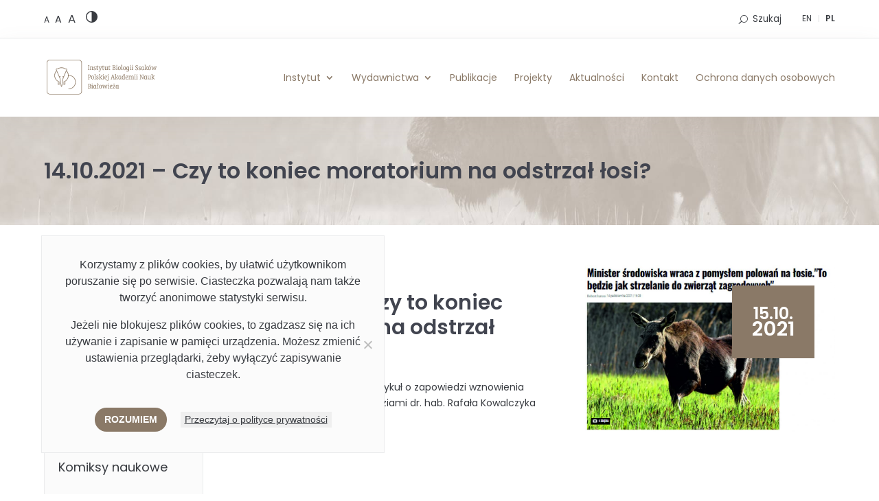

--- FILE ---
content_type: text/css
request_url: https://ibs.bialowieza.pl/wp-content/themes/IBSBialowieza/assets/css/custom.min.css?ver=1.0.0
body_size: 89413
content:
#top-header .search button:before,#main-header .et_mobile_menu li.menu-item-has-children>a+.expand-menu:before,#main-header .close-menu:before,.ibs_publications .et_pb_button:after,.ibs_events .et_pb_button:after,.upcoming-events__date:before,.upcoming-events__time:before,.upcoming-events__location:before,#footer-widgets .footer-widget .contact-list li:before,.publications-archive__view .view .label:before,.publications-archive__type-title .top-link:before,.staff__publications:before,.staff__room:before,.staff__email:before,.staff__phone:before,.search-form .search-submit:before{display:inline-block;font-family:'ETmodules';speak:none;font-style:normal;font-weight:400;font-variant:normal;text-transform:none;line-height:1;-webkit-font-smoothing:antialiased}html{font-size:16px}body{font-size:16px;font-size:1rem;font-weight:400;color:#383B40}h1,h2,h3,h4,h5,h6{color:#41444F;font-weight:600;line-height:1.2}strong{font-weight:600}a{color:#8A7967}p:not(.has-background):last-of-type{padding-bottom:1em}p:not(.has-background):last-child{padding-bottom:0}hr{margin:1em 0;border:0;border-top:1px solid #ebeced}p+hr{margin:1em 0 2em}ol{padding-left:1em;list-style-position:outside}ol li{padding-bottom:.5em}ol li:last-child{padding-bottom:0}#left-area ol,.comment-content ol,.entry-content ol,body.et-pb-preview #main-content .container ol{padding-left:1em;list-style-position:outside;line-height:1.5}#left-area ol li,.comment-content ol li,.entry-content ol li,body.et-pb-preview #main-content .container ol li{padding-bottom:.5em}#left-area ol li:last-child,.comment-content ol li:last-child,.entry-content ol li:last-child,body.et-pb-preview #main-content .container ol li:last-child{padding-bottom:0}.nav li ul{border-top:3px solid #887867;top:30px}.container,.et_pb_row,.et_pb_slider .et_pb_container{width:90%;max-width:1400px}#main-content .container{padding-top:60px}#main-content .container:before{display:none}@media (min-width: 981px){#main-content .container:before{display:none}}@media (min-width: 981px){#left-area{padding-bottom:60px}.et_pb_gutters2.et_left_sidebar #left-area{padding-left:30px}}@media (min-width: 981px){.et_pb_section{padding:60px 0}}@media only screen and (min-width: 1350px){.et_pb_section{padding:60px 0}}@media (min-width: 981px){.et_pb_row{padding:30px 0}}@media only screen and (min-width: 1350px){.et_pb_row{padding:30px 0}}.et_pb_button,.et_pb_more_button,.et_pb_newsletter_button,.et_pb_pricing_table_button,.et_pb_promo_button{padding:.75em 2em;border:2px solid;border-color:#8A7967;border-radius:2em;background-color:#8A7967;color:#fff;font-size:14px;font-size:.875rem;font-weight:600;text-transform:uppercase}.et_pb_button:after,.et_pb_more_button:after,.et_pb_newsletter_button:after,.et_pb_pricing_table_button:after,.et_pb_promo_button:after{display:none}.et_pb_button:hover,.et_pb_more_button:hover,.et_pb_newsletter_button:hover,.et_pb_pricing_table_button:hover,.et_pb_promo_button:hover{border-radius:2em;padding:.75em 2em !important;background-color:#6d5f51}.et_pb_button:hover:after,.et_pb_more_button:hover:after,.et_pb_newsletter_button:hover:after,.et_pb_pricing_table_button:hover:after,.et_pb_promo_button:hover:after{display:none}.et_pb_bg_layout_light .et_pb_button,.et_pb_button.et_pb_bg_layout_light,.et_pb_bg_layout_light .et_pb_more_button,.et_pb_more_button.et_pb_bg_layout_light,.et_pb_bg_layout_light .et_pb_newsletter_button,.et_pb_newsletter_button.et_pb_bg_layout_light,.et_pb_bg_layout_light .et_pb_pricing_table_button,.et_pb_pricing_table_button.et_pb_bg_layout_light,.et_pb_bg_layout_light .et_pb_promo_button,.et_pb_promo_button.et_pb_bg_layout_light{color:#fff}.et_pb_bg_layout_light .et_pb_button:hover,.et_pb_button.et_pb_bg_layout_light:hover,.et_pb_bg_layout_light .et_pb_more_button:hover,.et_pb_more_button.et_pb_bg_layout_light:hover,.et_pb_bg_layout_light .et_pb_newsletter_button:hover,.et_pb_newsletter_button.et_pb_bg_layout_light:hover,.et_pb_bg_layout_light .et_pb_pricing_table_button:hover,.et_pb_pricing_table_button.et_pb_bg_layout_light:hover,.et_pb_bg_layout_light .et_pb_promo_button:hover,.et_pb_promo_button.et_pb_bg_layout_light:hover{background-color:#6d5f51}.et_pb_button--outline,.et_pb_more_button--outline,.et_pb_newsletter_button--outline,.et_pb_pricing_table_button--outline,.et_pb_promo_button--outline{border-color:#fff;background-color:rgba(255,255,255,0);color:#fff}.et_pb_button--outline:hover,.et_pb_more_button--outline:hover,.et_pb_newsletter_button--outline:hover,.et_pb_pricing_table_button--outline:hover,.et_pb_promo_button--outline:hover{background-color:#fff;color:#8A7967}.et_pb_bg_layout_light .et_pb_button--outline,.et_pb_button--outline.et_pb_bg_layout_light,.et_pb_bg_layout_light .et_pb_more_button--outline,.et_pb_more_button--outline.et_pb_bg_layout_light,.et_pb_bg_layout_light .et_pb_newsletter_button--outline,.et_pb_newsletter_button--outline.et_pb_bg_layout_light,.et_pb_bg_layout_light .et_pb_pricing_table_button--outline,.et_pb_pricing_table_button--outline.et_pb_bg_layout_light,.et_pb_bg_layout_light .et_pb_promo_button--outline,.et_pb_promo_button--outline.et_pb_bg_layout_light{border-color:#8A7967;color:#8A7967}.et_pb_bg_layout_light .et_pb_button--outline:hover,.et_pb_button--outline.et_pb_bg_layout_light:hover,.et_pb_bg_layout_light .et_pb_more_button--outline:hover,.et_pb_more_button--outline.et_pb_bg_layout_light:hover,.et_pb_bg_layout_light .et_pb_newsletter_button--outline:hover,.et_pb_newsletter_button--outline.et_pb_bg_layout_light:hover,.et_pb_bg_layout_light .et_pb_pricing_table_button--outline:hover,.et_pb_pricing_table_button--outline.et_pb_bg_layout_light:hover,.et_pb_bg_layout_light .et_pb_promo_button--outline:hover,.et_pb_promo_button--outline.et_pb_bg_layout_light:hover{background-color:#6d5f51}.grid .gallery{display:flex;flex-wrap:wrap;align-items:center;justify-content:center}.grid .gallery img{border:0 !important;max-height:100px;width:auto}.logo-table{max-width:100%;table-layout:fixed}.logo-table th,.logo-table td{vertical-align:top;font-size:14px;font-size:.875rem;line-height:1.2}@media (max-width: 1199px){.logo-table th,.logo-table td{font-size:10px;font-size:.625rem}}@media (max-width: 980px){.logo-table th,.logo-table td{display:block}}.logo-table img{display:block;margin-bottom:1em;max-height:100px;width:auto}table.invisible{border-color:rgba(255,255,255,0) !important}table.invisible th,table.invisible td{border-color:rgba(255,255,255,0) !important}#top-header{padding:15px 0;border-bottom:1px solid rgba(187,191,196,0.3);background:#fff;font-size:12px;font-size:.75rem;color:#383B40}#top-header .container{padding:0}#top-header .accessibility-settings{display:none;float:left}@media (min-width: 981px){#top-header .accessibility-settings{display:block}}#top-header .accessibility-settings li{display:inline-block;vertical-align:middle;padding-right:1em}#top-header .accessibility-settings li a{color:#383B40}#top-header .accessibility-settings .font-size__text{cursor:pointer}#top-header .accessibility-settings .font-size__text--default{margin-right:5px;font-size:1em}#top-header .accessibility-settings .font-size__text--medium{margin-right:5px;font-size:1.2em}#top-header .accessibility-settings .font-size__text--large{font-size:1.4em}#top-header .accessibility-settings .contrast__toggle{cursor:pointer}#top-header .accessibility-settings .contrast__toggle svg{display:inline-block;width:1.4em;height:1.4em;fill:#383B40}#top-header .search{float:left;padding-right:30px}@media (min-width: 981px){#top-header .search{float:right}}#top-header .search button{display:inline-block;vertical-align:middle;padding:0;margin:0;border:0;background:0 0;color:inherit;-webkit-appearance:none;-moz-appearance:none;appearance:none;cursor:pointer}#top-header .search button:before{content:"\55";padding-right:.5em;vertical-align:middle;font-size:1em}#top-header .language-switcher{margin-right:-10px;margin-left:-10px;float:right}#top-header .language-switcher a{position:relative;display:inline-block;padding:0 10px;line-height:1.7;font-weight:400;text-transform:uppercase;color:#383B40}#top-header .language-switcher a.current_language{font-weight:600}#top-header .language-switcher a+a:before{content:" ";display:block;position:absolute;top:50%;left:0;width:1px;height:.8em;margin:-.4em 0  0 -.5px;background:rgba(187,191,196,0.5)}@media (min-width: 981px) and (max-width: 1199px){#logo{max-width:15%}}#main-header{box-shadow:0 10px 30px rgba(138,121,103,0.1)}.home #main-header{box-shadow:none}#top-menu a{font-weight:400;color:#8A7967}@media (min-width: 981px) and (max-width: 1199px){#top-menu a{font-size:90%}}@media (min-width: 981px) and (max-width: 1199px){#top-menu li{padding-right:15px}}#top-menu li.current-menu-ancestor>a,#top-menu li.current-menu-item>a{color:#41444F}@media (min-width: 981px){.et_header_style_left #et-top-navigation,.et_header_style_split #et-top-navigation{padding-top:0;padding-bottom:0}}@media (min-width: 981px){.et_header_style_left #et-top-navigation #top-menu>li,.et_header_style_split #et-top-navigation #top-menu>li{position:relative;padding-top:50px;padding-bottom:50px}}.et_header_style_left #et-top-navigation #top-menu>li ul,.et_header_style_split #et-top-navigation #top-menu>li ul{border-top:0;top:100%}.et_header_style_left #et-top-navigation nav>ul>li>a,.et_header_style_split #et-top-navigation nav>ul>li>a{padding-bottom:0}@media (min-width: 981px){.et_header_style_left .et-fixed-header #et-top-navigation,.et_header_style_split .et-fixed-header #et-top-navigation{padding-top:20px;padding-bottom:20px}.et_header_style_left .et-fixed-header #et-top-navigation nav>ul>li>a,.et_header_style_split .et-fixed-header #et-top-navigation nav>ul>li>a{padding-bottom:0}}#top-menu li li a{width:260px}.nav li ul{width:300px}.et_mobile_menu li a:hover,.nav ul li a:hover{opacity:1;background-color:#FBFBFB}.mobile_menu_bar:before{color:#8A7967}.et_mobile_menu{border-top:0}#main-header .et_mobile_menu{display:block !important;position:fixed;top:0;right:auto;bottom:0;left:-100%;width:80%;height:auto !important;padding:60px 0 30px !important;transition:left 0.3s ease-in-out}.admin-bar #main-header .et_mobile_menu{top:32px}@media (max-width: 782px){.admin-bar #main-header .et_mobile_menu{top:46px}}#main-header .et_mobile_menu a{font-weight:400;background:transparent}#main-header .et_mobile_menu>li:first-of-type{border-top:1px solid #ebeced}#main-header .et_mobile_menu li ul{padding-left:0}#main-header .et_mobile_menu li ul.hide{display:none !important}#main-header .et_mobile_menu li.menu-item-has-children{position:relative}#main-header .et_mobile_menu li.menu-item-has-children>a{font-weight:400;background:transparent}#main-header .et_mobile_menu li.menu-item-has-children>a+.expand-menu{position:absolute;right:0;top:0;padding:14px 20px;font-weight:700;cursor:pointer;z-index:3}#main-header .et_mobile_menu li.menu-item-has-children>a+.expand-menu:before{content:"\33";display:block;color:#8A7967;font-size:16px}#main-header .et_mobile_menu li.menu-item-has-children>a+.expand-menu.opened:before{content:"\32"}#main-header .et_mobile_menu li a{color:#8A7967;border-color:#ebeced}#main-header .et_mobile_menu li li{padding-left:0;background:#FBFBFB}#main-header .et_mobile_menu li li a{padding-left:10%}#main-header .opened .et_mobile_menu{left:0}#main-header .close-menu{position:absolute;top:0;right:0}#main-header .close-menu:before{content:"\4d";width:30px;height:30px;padding:.5em;font-size:30px}.et_pb_post--staff .entry-content,.et_pb_post--research-project .entry-content,.et_pb_post--event .entry-content{padding-top:0}.et_pb_toggle{border:1px solid #ebeced}.et_pb_toggle_title{font-size:18px;font-size:1.125rem}.et_pb_toggle_content{color:#383B40}.et_pb_toggle_close{background:#FBFBFB}.et_pb_toggle_close .et_pb_toggle_title,.et_pb_toggle_close h5.et_pb_toggle_title{color:#41444F}.et_pb_toggle_close .et_pb_toggle_title:before,.et_pb_toggle_close h5.et_pb_toggle_title:before{content:"\4c";color:#41444F}.et_pb_toggle_open{background-color:#fff}.et_pb_toggle_open .et_pb_toggle_title,.et_pb_toggle_open h5.et_pb_toggle_title{color:#41444F}.et_pb_blurb .et_pb_module_header a{transition:color 0.2s ease-in-out}.et_pb_blurb:hover .et_pb_module_header a{color:#8A7967}.et_pb_blurb__download{padding:30px;border:1px solid #ebeced;background:#FBFBFB}.et_pb_blurb__download .et_pb_module_header{display:flex;flex-direction:column;justify-content:center;min-height:32px;padding-bottom:0;color:#8A7967}.et_pb_blurb__download .et_pb_blurb_description{padding-top:.5em}.et_pb_contact_form_container--block{padding:30px;box-shadow:0 10px 30px rgba(138,121,103,0.1)}@media (min-width: 981px){.et_pb_section.et_section_specialty .et_pb_row .et_pb_column .et_pb_row_inner .et_pb_column .et_pb_contact_form_container--margin-bottom.et_pb_module:last-child{margin-bottom:-50%}}.et_pb_contact_right{color:#BBBFC4}.et_pb_contact p input,.et_pb_contact p textarea{border:1px solid #ebeced;background:rgba(255,255,255,0);color:#383B40}.et_pb_contact p input:focus,.et_pb_contact p textarea:focus{border:1px solid #dddfe2}.et_pb_contact p input::-webkit-input-placeholder,.et_pb_contact p textarea::-webkit-input-placeholder{color:#BBBFC4}.et_pb_contact p input::-moz-placeholder,.et_pb_contact p textarea::-moz-placeholder{color:#BBBFC4}.et_pb_contact p input:-ms-input-placeholder,.et_pb_contact p textarea:-ms-input-placeholder{color:#BBBFC4}.et_pb_contact p input:-moz-placeholder,.et_pb_contact p textarea:-moz-placeholder{color:#BBBFC4}.et_pb_tabs--projects{border:0}.et_pb_tabs--projects .et_pb_tabs_controls{border:0;background-color:rgba(255,255,255,0)}.et_pb_tabs--projects .et_pb_tabs_controls:after{visibility:hidden;border:0}.et_pb_tabs--projects .et_pb_tabs_controls li{display:inline-block;border-right:none}.et_pb_tabs--projects .et_pb_tabs_controls li a{display:inline-block;padding:.5em 1em;margin:0 .5em 0.5em 0;border:1px solid #ebeced;background-color:#FBFBFB;color:#383B40}.et_pb_tabs--projects .et_pb_tabs_controls li.et_pb_tab_active a{color:#fff !important;background-color:#8A7967}.et_pb_tabs--projects .et_pb_tab{padding-right:0;padding-left:0}ol.lower-alpha,ul.lower-alpha{counter-reset:list}ol.lower-alpha>li,ul.lower-alpha>li{list-style:none;display:table}ol.lower-alpha>li:before,ul.lower-alpha>li:before{content:counter(list, lower-alpha) ") ";display:table-cell;width:1.5em;counter-increment:list}@media (max-width: 980px){.et_pb_column .et_pb_blog_grid .column.size-1of2,.et_pb_column .et_pb_widget{width:100%;margin-right:0}}.ibs_slider .et_pb_slide{padding:0 30px}.ibs_slider .et_pb_slide:after{content:" ";display:block;position:absolute;top:0;right:0;bottom:0;left:0;background:linear-gradient(to bottom, rgba(0,0,0,0) 0%, rgba(0,0,0,0.5) 100%)}@media (min-width: 981px){.ibs_slider .et_pb_slide{padding:0 60px}}.ibs_slider .et_pb_slide_title{font-size:30px;font-size:1.875rem;font-weight:600;line-height:1.2}@media (min-width: 981px){.ibs_slider .et_pb_slide_title{font-size:40px;font-size:2.5rem}}.ibs_slider .et_pb_slide_description{padding:13% 0}@media (min-width: 981px){.ibs_slider .et_pb_slide_description{max-width:50%;margin-left:0}}.ibs_slider .et-pb-controllers{padding:0 30px;height:20px;text-align:right}.ibs_slider .et-pb-controllers a{width:15px;height:15px;border:2px solid #fff;border-radius:50px;background:rgba(255,255,255,0);text-align:left;transition:background 0.3s ease-in-out}.ibs_slider .et-pb-controllers a.et-pb-active-control{background:#fff}@media (min-width: 981px){.ibs_slider .et-pb-controllers{padding:0 60px;bottom:40px}.ibs_slider .et-pb-controllers a{width:20px;height:20px;margin-right:15px;border-width:3px}.ibs_slider .et-pb-controllers a:last-child{margin-right:0}}.ibs_title.et_pb_text *{font-size:30px;font-size:1.875rem;font-weight:600}.ibs_title.et_pb_text.et_pb_bg_layout_light{color:#8A7967}.ibs_title--medium.et_pb_text *{font-size:24px;font-size:1.5rem}.ibs_blog__heading{display:flex;flex-direction:row;flex-wrap:nowrap;justify-content:space-between;align-items:center}.ibs_blog__title{margin-bottom:0 !important}.ibs_blog__more.et_pb_button{padding:0;border:0;color:#383B40;background:rgba(255,255,255,0)}.ibs_blog__more.et_pb_button:hover{padding:0 !important;border:0;background:rgba(255,255,255,0)}@media (min-width: 768px){.ibs_blog.et_pb_posts .et_pb_ajax_pagination_container{display:flex;flex-direction:row;flex-wrap:wrap}}.ibs_blog.et_pb_posts .et_pb_post{margin-bottom:30px}.ibs_blog.et_pb_posts .et_pb_post:last-of-type{margin-bottom:0}.ibs_blog.et_pb_posts .et_pb_post .entry-featured-image-url{border:1px solid rgba(187,191,196,0.3);margin-bottom:0;overflow:hidden}.ibs_blog.et_pb_posts .et_pb_post .entry-featured-image-url img{transform:scale(1);transition:all 0.3s ease-in-out}.ibs_blog.et_pb_posts .et_pb_post .post-categories{margin:1em 0;padding:0;color:#8A7967;font-weight:600}.ibs_blog.et_pb_posts .et_pb_post .post-categories a{color:inherit}.ibs_blog.et_pb_posts .et_pb_post .entry-title{padding-bottom:.75em;font-size:24px;font-size:1.5rem}.ibs_blog.et_pb_posts .et_pb_post .post-content{display:none}.ibs_blog.et_pb_posts .et_pb_post .post-meta{margin-top:auto;color:#BBBFC4}@media (min-width: 768px){.ibs_blog.et_pb_posts .et_pb_post{display:flex;flex-direction:column;float:left;width:47.716%;margin-right:4.569%;margin-bottom:4.569%}.ibs_blog.et_pb_posts .et_pb_post:nth-of-type(2n){margin-right:0}.ibs_blog.et_pb_posts .et_pb_post:nth-of-type(2n+1){clear:both}.ibs_blog.et_pb_posts .et_pb_post:nth-last-of-type(2){margin-bottom:0}}.ibs_blog.et_pb_posts .et_pb_post:hover .entry-featured-image-url img{transform:scale(1.1)}.ibs_publications{position:relative;padding:30px;background:#536990;overflow:hidden}.ibs_publications .ibs_title{padding:0 30px 30px;margin:0 -30px;border-bottom:1px solid #8796b1}@media (min-width: 981px){.ibs_publications .ibs_title.et_pb_module{margin-bottom:0}}.ibs_publications .et_pb_button_module_wrapper{position:absolute;bottom:0;right:0;left:0}@media (min-width: 981px){.ibs_publications .et_pb_button_module_wrapper:before{content:" ";display:block;position:absolute;bottom:100%;left:0;right:0;height:100%;background:linear-gradient(to bottom, rgba(83,105,144,0) 0%, #536990 100%)}}.ibs_publications .et_pb_button{display:block;padding:1em 30px;border:0;border-top:1px solid #8796b1;border-radius:0;font-size:15px;font-size:.9375rem;font-weight:400;line-height:1.5;text-transform:none;color:#dde1e9;background:#536990}.ibs_publications .et_pb_button:after{content:"\35";display:inline-block;position:static;margin-left:0;vertical-align:-.05em;font-size:1em;opacity:1;transition:margin-left 0.3s ease-in-out}.ibs_publications .et_pb_button:hover{padding:1em 30px !important;border:0;border-top:1px solid #8796b1;color:#fff;background:#536990}.ibs_publications .et_pb_button:hover:after{margin-left:.5em}.publications__list,.entry-content .publications__list{padding:0;margin:0 -30px;list-style:none;color:#dde1e9}.publications__item{padding:1em 30px;border-bottom:1px solid #8796b1;font-size:15px;font-size:.9375rem;line-height:1.5;text-align:justify}.publications__item:last-of-type{border-bottom:0}.publications__item .doi:after,.publications__item .link:after,.publications__item .file:after{content:" ";display:inline-block;background-image:url("data:image/svg+xml,%3C?xml version='1.0' encoding='iso-8859-1'?%3E %3Csvg version='1.1' xmlns='http://www.w3.org/2000/svg' xmlns:xlink='http://www.w3.org/1999/xlink' x='0px' y='0px' viewBox='0 0 512 512' style='enable-background:new 0 0 512 512;' xml:space='preserve'%3E %3Cg%3E %3Cpath fill='%23fff' d='M412.88,261.464c-11.423,0-20.682,9.259-20.682,20.682v156.879c0,17.43-14.181,31.611-31.612,31.611H72.975 c-17.43,0-31.611-14.181-31.611-31.611V151.414c0-17.43,14.181-31.611,31.611-31.611h156.879c11.422,0,20.682-9.26,20.682-20.682 c0-11.422-9.26-20.682-20.682-20.682H72.975C32.737,78.439,0,111.176,0,151.414v287.611C0,479.264,32.737,512,72.975,512h287.61 c40.239,0,72.976-32.736,72.977-72.975V282.146C433.562,270.723,424.303,261.464,412.88,261.464z'/%3E %3Cpath fill='%23fff' d='M491.318,0H334.439c-11.423,0-20.682,9.26-20.682,20.682c0,11.422,9.259,20.682,20.682,20.682h136.197v136.197 c0,11.422,9.259,20.682,20.682,20.682c11.423,0,20.682-9.26,20.682-20.682V20.682C512,9.26,502.741,0,491.318,0z'/%3E %3Cpath fill='%23fff' d='M505.942,6.058c-8.077-8.076-21.172-8.076-29.249,0L189.082,293.668c-8.077,8.077-8.077,21.172,0,29.249 c4.038,4.039,9.332,6.058,14.625,6.058c5.294,0,10.587-2.02,14.625-6.058L505.942,35.307 C514.019,27.23,514.019,14.135,505.942,6.058z'/%3E %3C/g%3E %3C/svg%3E ");width:.5em;height:.5em;margin:.25em;margin-right:0}.publications a{color:inherit}.ibs_events{position:relative;padding:30px;background:#8A7967;overflow:hidden}.ibs_events .ibs_title{padding:0 30px 30px;margin:0 -30px;border-bottom:1px solid #ada195}@media (min-width: 981px){.ibs_events .ibs_title.et_pb_module{margin-bottom:0}}.ibs_events .et_pb_button_module_wrapper{position:absolute;bottom:0;right:0;left:0}@media (min-width: 981px){.ibs_events .et_pb_button_module_wrapper:before{content:" ";display:block;position:absolute;bottom:100%;left:0;right:0;height:100%;background:linear-gradient(to bottom, rgba(138,121,103,0) 0%, #8a7967 100%)}}.ibs_events .et_pb_button{display:block;padding:1em 30px;border:0;border-top:1px solid #ada195;border-radius:0;font-size:15px;font-size:.9375rem;font-weight:400;line-height:1.5;text-transform:none;color:#e8e4e1;background:#8A7967}.ibs_events .et_pb_button:after{content:"\35";display:inline-block;position:static;margin-left:0;vertical-align:-.05em;font-size:1em;opacity:1;transition:margin-left 0.3s ease-in-out}.ibs_events .et_pb_button:hover{padding:1em 30px !important;border:0;border-top:1px solid #ada195;color:#fff;background:#8A7967}.ibs_events .et_pb_button:hover:after{margin-left:.5em}.upcoming-events{padding:0;margin:0 -30px;list-style:none;color:#e8e4e1}.upcoming-events__item{padding:1em 30px;border-bottom:1px solid #ada195;font-size:15px;font-size:.9375rem;line-height:1.5;text-align:left}.upcoming-events__item:last-of-type{border-bottom:0}.upcoming-events__title{display:block;font-weight:600;color:inherit}.upcoming-events__date{display:inline-block;margin-right:.5em;color:#c5bcb3}.upcoming-events__date:before{content:"\e023";margin-right:.5em}.upcoming-events__time{display:inline-block;margin-right:.5em;color:#c5bcb3}.upcoming-events__time:before{content:"\7d";margin-right:.5em}.upcoming-events__location{display:inline-block;color:#c5bcb3}.upcoming-events__location:before{content:"\e081";margin-right:.5em}.ibs_cta.et_pb_promo{border:1px solid #ebeced;background-color:#FBFBFB}.ibs_cta.et_pb_promo .et_pb_promo_description{padding-bottom:40px;font-size:20px;font-size:1.25rem;line-height:1.5}@media (min-width: 768px){.ibs_cta.et_pb_promo .et_pb_promo_description{max-width:50%}}@media (min-width: 981px){.ibs_cta.et_pb_promo .et_pb_promo_description{padding-bottom:80px}}.ibs_cta.et_pb_promo .et_pb_module_header{padding-bottom:40px;font-size:30px;font-size:1.875rem}@media (min-width: 768px){.ibs_cta.et_pb_promo .et_pb_module_header{width:150%}}.ibs_cta.et_pb_promo .et_pb_button_wrapper{padding-top:50px}@media (min-width: 480px){.ibs_cta.et_pb_promo .et_pb_button_wrapper{padding-top:100px}}@media (min-width: 768px){.ibs_cta.et_pb_promo .et_pb_button_wrapper{padding-top:0}}.ibs_shortcut.et_pb_blurb{padding:10px 10px 30px;border:1px solid #ebeced;background:#fff;transition:all 0.3s ease-in-out}.ibs_shortcut.et_pb_blurb:hover{border-color:#fff;box-shadow:0 10px 30px rgba(138,121,103,0.1)}.ibs_shortcut .et_pb_main_blurb_image{margin-bottom:0}.ibs_shortcut .et_pb_main_blurb_image .et_pb_image_wrap{max-width:80%;margin:0 auto}.ibs_shortcut .et_pb_module_header{padding-bottom:0;font-size:14px;font-size:.875rem;font-weight:600;text-transform:uppercase;white-space:nowrap;text-overflow:ellipsis;color:#8A7967;overflow:hidden}#main-footer{color:#383B40;background-color:#FBFBFB}#footer-widgets .et_pb_widget{float:none}#footer-widgets .footer-widget .widget_media_image img{width:200px}#footer-widgets .footer-widget .contact-list{padding:0;margin:0;font-size:16px;font-size:1rem;line-height:1.5;color:#383B40}#footer-widgets .footer-widget .contact-list li{padding-left:2em;padding-bottom:1em;margin-bottom:0}#footer-widgets .footer-widget .contact-list li:before{top:.25em;border-width:0;border-radius:0}#footer-widgets .footer-widget .contact-list li a{color:inherit;transition:color 0.2s ease-in-out}#footer-widgets .footer-widget .contact-list li a:hover{color:#08090a}#footer-widgets .footer-widget .contact-list__address:before{content:"\e081"}#footer-widgets .footer-widget .contact-list__phone:before{content:"\e090"}#footer-widgets .footer-widget .contact-list__fax:before{content:"\e0fa"}#footer-widgets .footer-widget .contact-list__email:before{content:"\e076"}#footer-widgets .footer-widget .title{padding-bottom:20px;font-size:18px;font-size:1.125rem;font-weight:600;text-transform:uppercase;color:#383B40}#footer-widgets .footer-widget .menu-item{margin-bottom:0;padding-left:0;padding-bottom:1em;font-size:16px;font-size:1rem;line-height:1.5;color:#383B40}#footer-widgets .footer-widget .menu-item:before{display:none}#footer-widgets .footer-widget .menu-item a{color:inherit;transition:color 0.2s ease-in-out}#footer-widgets .footer-widget .menu-item a:hover{color:#08090a}#footer-widgets .footer-widget .icon-menu{padding:0;margin:0;list-style:none;color:#383B40}#footer-widgets .footer-widget .icon-menu li{display:inline-block;padding:0;margin-bottom:0;height:20px}#footer-widgets .footer-widget .icon-menu li:before{border-width:0;border-radius:0}#footer-widgets .footer-widget .icon-menu li+li{margin-left:20px}#footer-widgets .footer-widget .icon-menu li a{font-size:0px;opacity:1;transition:opacity 0.3s ease-in-out}#footer-widgets .footer-widget .icon-menu li a:before{content:" ";display:inline-block;width:30px;height:20px;background-position:center;background-size:contain;background-repeat:no-repeat}#footer-widgets .footer-widget .icon-menu li a:hover{opacity:.6}#footer-widgets .footer-widget .icon-menu__facebook a:before{background-image:url("data:image/svg+xml,%3Csvg xmlns='http://www.w3.org/2000/svg' width='10' height='20' viewBox='0 0 10 20'%3E %3Cpath data-name='Path 66' d='M7.539,1.25h3.75v-10h3.4l.352-3.437h-3.75v-1.719A1.891,1.891,0,0,1,11.523-15q.234-.312,1.133-.312h2.383V-18.75H11.6q-2.344,0-3.2,1.113a5.572,5.572,0,0,0-.859,3.418v2.031h-2.5V-8.75h2.5Z' transform='translate(-5.039 18.75)' fill='%237A808B'/%3E %3C/svg%3E ")}#footer-widgets .footer-widget .icon-menu__bip a:before{background-image:url("data:image/svg+xml,%3Csvg xmlns='http://www.w3.org/2000/svg' width='31.578' height='20' viewBox='0 0 31.578 20'%3E %3Cpath d='M40.031,44.471a1.462,1.462,0,0,1,1.463,1.462v3.585a5.982,5.982,0,1,1-2.922,5.152c0-.006,0-.011,0-.017V45.932a1.462,1.462,0,0,1,1.462-1.462Zm4.527,7.119a3.063,3.063,0,1,0,3.063,3.064A3.069,3.069,0,0,0,44.558,51.589Zm9-2.914a1.462,1.462,0,0,1,1.462,1.462v5c0,2.326.6,2.629.794,2.727A1.462,1.462,0,1,1,54.5,60.478c-2.155-1.085-2.4-3.568-2.4-5.34v-5a1.463,1.463,0,0,1,1.463-1.462Zm1.609-2.59a1.609,1.609,0,1,1-1.609-1.609A1.609,1.609,0,0,1,55.165,46.085ZM61.1,63.008a1.463,1.463,0,0,1-2.926,0V54.646A6.011,6.011,0,1,1,61.1,59.782ZM64.16,51.582a3.063,3.063,0,1,0,3.063,3.063A3.066,3.066,0,0,0,64.16,51.582Z' transform='translate(-38.57 -44.47)' fill='%237A808B'/%3E %3C/svg%3E ")}@media (min-width: 981px){#footer-widgets{display:flex;flex-direction:row}html[lang="pl-PL"] #footer-widgets .footer-widget{display:flex;flex-direction:column}html[lang="pl-PL"] #footer-widgets .footer-widget:first-of-type .fwidget:last-of-type,html[lang="pl-PL"] #footer-widgets .footer-widget:last-of-type .fwidget:last-of-type{margin-top:auto}html[lang="pl-PL"] #footer-widgets .footer-widget:last-of-type .fwidget:last-of-type{text-align:right}}#footer-bottom{padding:10px 0;border-top:1px solid rgba(187,191,196,0.3)}#footer-info{padding:0;width:100%;color:#BBBFC4}#footer-info .akamadr{color:#BBBFC4;font-size:16px;font-size:1rem;font-weight:400}#footer-info .akamadr:before{content:" ";display:inline-block;vertical-align:middle;width:1.5em;height:1.5em;margin-right:.5em;margin-left:.5em;background-image:url("data:image/svg+xml,%3Csvg xmlns='http://www.w3.org/2000/svg' viewBox='0 0 150 150' width='150' height='150'%3E %3Cpath fill='%23BBBFC4' d='M77.68,87.25l8.15,8.15l16.13,-16.13c0.07,-0.07 0.14,-0.13 0.21,-0.2l1.09,-1.09c3.51,-3.5 5.44,-8.18 5.44,-13.16c0,-4.98 -1.93,-9.66 -5.44,-13.17c-3.51,-3.51 -8.19,-5.44 -13.16,-5.44c-4.99,0 -9.67,1.93 -13.16,5.44l-1.98,1.98l-1.98,-1.97c-3.5,-3.52 -8.18,-5.45 -13.17,-5.45c-4.98,0 -9.65,1.93 -13.16,5.44c-3.51,3.51 -5.44,8.18 -5.44,13.17c0,4.98 1.93,9.66 5.44,13.16l20.15,20.16l-14.87,14.87l-38,-37.99l42.08,-42.08c2.25,-2.25 2.25,-5.91 0,-8.16c-2.25,-2.25 -5.91,-2.25 -8.16,0l-46.15,46.15c-2.25,2.25 -2.25,5.91 0,8.16l46.15,46.15c1.13,1.13 2.6,1.69 4.08,1.69c1.48,0 2.95,-0.56 4.08,-1.69l18.95,-18.95l2.41,2.41c2.24,2.24 5.92,2.24 8.16,0c2.24,-2.24 2.24,-5.91 0,-8.16l-2.41,-2.41l0.01,-0.01l-8.15,-8.15l-20.16,-20.16c-1.33,-1.32 -2.06,-3.1 -2.06,-5c0,-1.9 0.73,-3.68 2.06,-5.01c1.33,-1.33 3.11,-2.06 5,-2.06c1.9,0 3.68,0.73 5.01,2.07l6.06,6.05c2.25,2.25 5.9,2.25 8.15,0l6.07,-6.06c1.32,-1.33 3.1,-2.06 5,-2.06c1.9,0 3.67,0.73 5,2.06c1.33,1.33 2.06,3.11 2.06,5.01c0,1.9 -0.73,3.67 -2.07,5.02l-0.91,0.92c-0.06,0.06 -0.12,0.12 -0.18,0.18M148.31,70.92l-46.15,-46.15c-2.25,-2.25 -5.91,-2.25 -8.16,0c-2.25,2.25 -2.25,5.9 0,8.16l42.08,42.08l-42.08,42.07c-2.25,2.25 -2.25,5.91 0,8.16c1.13,1.13 2.6,1.69 4.08,1.69c1.48,0 2.95,-0.56 4.08,-1.69l46.15,-46.15c2.25,-2.25 2.25,-5.9 0,-8.16z' /%3E %3C/svg%3E");background-position:center;background-repeat:no-repeat;background-size:contain}#footer-info .left,#footer-info .right{padding:5px 0;display:block;text-align:center}@media (min-width: 981px){#footer-info .left{float:left;text-align:left}#footer-info .right{float:right;text-align:right}}.site-header{padding:60px 0;background:url(../img/bg.jpg) no-repeat;background-position:center;background-size:cover}.site-title{padding-bottom:0;font-size:32px;font-size:2rem;color:#41444F}.site-breadcrumbs{padding:30px 0;background:#FBFBFB;color:#383B40}.breadcrumbs{font-size:14px;font-size:.875rem;white-space:nowrap;text-overflow:ellipsis;overflow:hidden}.breadcrumbs a{color:inherit}.breadcrumbs .breadcrumb_last{font-weight:600}#sidebar .widget_nav_menu,.et_pb_widget_area .widget_nav_menu{border:1px solid #ebeced}#sidebar .widget_nav_menu .menu-item,.et_pb_widget_area .widget_nav_menu .menu-item{margin-bottom:0;border-bottom:1px solid #ebeced;font-size:18px;font-size:1.125rem;background-color:#FBFBFB;color:#383B40;transition:background-color 0.3s ease-in-out}#sidebar .widget_nav_menu .menu-item:last-of-type,.et_pb_widget_area .widget_nav_menu .menu-item:last-of-type{border-bottom:0}#sidebar .widget_nav_menu .menu-item a,.et_pb_widget_area .widget_nav_menu .menu-item a{display:block;padding:30px 20px;color:inherit}#sidebar .widget_nav_menu .menu-item.current-menu-item,#sidebar .widget_nav_menu .menu-item.current-page-ancestor,.et_pb_widget_area .widget_nav_menu .menu-item.current-menu-item,.et_pb_widget_area .widget_nav_menu .menu-item.current-page-ancestor{background-color:#8A7967;color:#fff}#sidebar .widget_nav_menu .menu-item:hover,.et_pb_widget_area .widget_nav_menu .menu-item:hover{background-color:#8A7967;color:#fff}.entry-content table,body.et-pb-preview #main-content .container table{border:1px solid #ebeced}.entry-content thead th,.entry-content tr th,body.et-pb-preview #main-content .container thead th,body.et-pb-preview #main-content .container tr th{color:#41444F;font-weight:600;background:#FBFBFB;border:1px solid #ebeced}.entry-content tr td,body.et-pb-preview #main-content .container tr td{border:1px solid #ebeced}@media (min-width: 981px){.et_pb_equal_columns--middle .et_pb_column{display:flex;flex-direction:column;justify-content:center}}.quote.et_pb_module.et_pb_text{padding:30px;background:#8A7967;color:#fff;font-size:18px;font-size:1.125rem;font-style:italic;line-height:1.5}@media (min-width: 981px){.quote.et_pb_module.et_pb_text{font-size:24px;font-size:1.5rem}}@media (min-width: 981px){.et_pb_gutters2 .et_pb_column_4_4 .quote{padding:60px}}.title.et_pb_module.et_pb_text *{font-size:18px;font-size:1.125rem;font-weight:600;line-height:1.2;color:#8A7967}@media (min-width: 981px){.title.et_pb_module.et_pb_text *{font-size:24px;font-size:1.5rem}}.title--large.et_pb_module.et_pb_text *{font-size:24px;font-size:1.5rem}@media (min-width: 981px){.title--large.et_pb_module.et_pb_text *{font-size:32px;font-size:2rem}}.table-list.et_pb_module.et_pb_text ul{list-style:none;padding:0;border-top:1px solid #ebeced;border-left:1px solid #ebeced}.table-list.et_pb_module.et_pb_text ul li{padding:15px;border:1px solid #ebeced;margin:-1px 0 0 -1px;background:#FBFBFB}.table-list.et_pb_module.et_pb_text ul:after{content:" ";display:table;clear:both}@media (min-width: 768px){.table-list.et_pb_module.et_pb_text ul{display:flex;flex-direction:row;flex-wrap:wrap}.table-list.et_pb_module.et_pb_text ul li{display:flex;align-items:center;width:50%;float:left}.table-list.et_pb_module.et_pb_text ul li:nth-of-type(2n+1){clear:both}}ul.pages-list{list-style:none;padding:0;border-top:1px solid #ebeced;border-left:1px solid #ebeced}ul.pages-list li{padding:15px;border:1px solid #ebeced;margin:-1px 0 0 -1px;background:#FBFBFB}ul.pages-list li.current_page_item{background:#f6f6f6}ul.pages-list:after{content:" ";display:table;clear:both}@media (min-width: 768px){ul.pages-list{display:flex;flex-direction:row;flex-wrap:wrap}ul.pages-list li{display:flex;align-items:center;width:50%;float:left}ul.pages-list li:nth-of-type(2n+1){clear:both}}.ibs_map{display:block;width:100%}.publications-search{padding:30px;border:1px solid #ebeced;margin-bottom:30px;color:#383B40}@media (min-width: 981px){.publications-search{margin-bottom:60px}}.publications-search__form{margin-left:-15px;margin-right:-15px}.publications-search__submit{padding-right:15px;padding-left:15px;text-align:right;clear:both}.publications-search__submit button{padding:.75em 2em;border:0;border-radius:3em;background:#8A7967;color:#fff;font-weight:600;text-transform:uppercase;letter-spacing:1px;cursor:pointer}.publications-search__field{padding-right:15px;padding-left:15px;margin-bottom:30px}@media (min-width: 981px){.publications-search__field{width:50%;float:left}}@media (min-width: 1200px){.publications-search__field{width:33.3333%}.publications-search__field--phrase{width:100%}}.publications-search__field label{display:block;margin-bottom:.5em;font-weight:600}.publications-search__field input,.publications-search__field select{width:100%;padding:.75em 1em;border:1px solid #ebeced;background:rgba(255,255,255,0);color:#383B40}.publications-search__field input:focus{border-color:#ebeced;color:#383B40}.publications-archive--paged{list-style:none;padding:0;margin:0}#left-area .publications-archive--paged,.entry-content .publications-archive--paged,body.et-pb-preview #main-content .container .publications-archive--paged{list-style:none;padding:0;margin:0}.publications-archive__title{display:block;padding-bottom:30px;font-size:24px;font-size:1.5rem;font-weight:600;color:#41444F}.publications-archive__header{padding-bottom:30px}.publications-archive__header:after{content:" ";display:table;clear:both}.publications-archive__limit{float:left;font-size:14px;font-size:.875rem}.publications-archive__limit .limit{border:1px solid #ebeced}.publications-archive__view{float:right}.publications-archive__view .view input[type="radio"]{border:0;clip:rect(1px, 1px, 1px, 1px);-webkit-clip-path:inset(50%);clip-path:inset(50%);height:1px;margin:-1px;overflow:hidden;padding:0;position:absolute;width:1px;word-wrap:normal !important}.publications-archive__view .view .label{display:inline-block;margin-left:.25em;padding:0.25em;width:1.5em;height:1.5em;border:1px solid #ebeced;background:#FBFBFB;font-size:24px;font-size:1.5rem;line-height:1;cursor:pointer}.publications-archive__view .view input:checked+.label{border-color:#fff;background:#8A7967;color:#fff}.publications-archive__view .view--paged .label:before{content:"\69"}.publications-archive__view .view--list .label:before{content:"\68"}.publications-archive__item{padding-bottom:30px;border-bottom:1px solid #ebeced;margin-bottom:30px}.publications-archive__item:last-of-type{padding-bottom:0;border-bottom:0;margin-bottom:0}.publications-archive__item .type{display:inline-block;margin-bottom:.5em;padding:.3em .5em;border-radius:2em;background:#8A7967;color:#fff;line-height:1}.publications-archive__item .title{font-weight:600}.publications-archive__item .doi:after,.publications-archive__item .link:after,.publications-archive__item .file:after{content:" ";display:inline-block;background-image:url("data:image/svg+xml,%3C?xml version='1.0' encoding='iso-8859-1'?%3E %3Csvg version='1.1' xmlns='http://www.w3.org/2000/svg' xmlns:xlink='http://www.w3.org/1999/xlink' x='0px' y='0px' viewBox='0 0 512 512' style='enable-background:new 0 0 512 512;' xml:space='preserve'%3E %3Cg%3E %3Cpath fill='%23383B40' d='M412.88,261.464c-11.423,0-20.682,9.259-20.682,20.682v156.879c0,17.43-14.181,31.611-31.612,31.611H72.975 c-17.43,0-31.611-14.181-31.611-31.611V151.414c0-17.43,14.181-31.611,31.611-31.611h156.879c11.422,0,20.682-9.26,20.682-20.682 c0-11.422-9.26-20.682-20.682-20.682H72.975C32.737,78.439,0,111.176,0,151.414v287.611C0,479.264,32.737,512,72.975,512h287.61 c40.239,0,72.976-32.736,72.977-72.975V282.146C433.562,270.723,424.303,261.464,412.88,261.464z'/%3E %3Cpath fill='%23383B40' d='M491.318,0H334.439c-11.423,0-20.682,9.26-20.682,20.682c0,11.422,9.259,20.682,20.682,20.682h136.197v136.197 c0,11.422,9.259,20.682,20.682,20.682c11.423,0,20.682-9.26,20.682-20.682V20.682C512,9.26,502.741,0,491.318,0z'/%3E %3Cpath fill='%23383B40' d='M505.942,6.058c-8.077-8.076-21.172-8.076-29.249,0L189.082,293.668c-8.077,8.077-8.077,21.172,0,29.249 c4.038,4.039,9.332,6.058,14.625,6.058c5.294,0,10.587-2.02,14.625-6.058L505.942,35.307 C514.019,27.23,514.019,14.135,505.942,6.058z'/%3E %3C/g%3E %3C/svg%3E ");width:.5em;height:.5em;margin:.25em;margin-right:0}.publications-archive__footer{border-top:1px solid #ebeced;margin-top:30px}.publications-archive__footer:after{content:" ";display:table;clear:both}.publications-archive__info{float:left;padding:2.5em 0 1em;font-size:14px;font-size:.875rem;line-height:1.5}.publications-archive__pagination{float:right;padding-top:1em}.publications-archive__pagination .page-numbers{display:inline-block;vertical-align:middle;margin:.5em;font-size:14px;font-size:.875rem;color:#BBBFC4;transition:all 0.2s ease-in-out}.publications-archive__pagination .page-numbers:not(.next):not(.prev){width:3em;height:3em;padding:.5em;background:#fff;border-radius:50%;line-height:2em;color:#8A7967;text-align:center;white-space:nowrap;overflow:hidden;box-shadow:0 10px 30px rgba(138,121,103,0.1)}.publications-archive__pagination .page-numbers:not(.next):not(.prev).current{color:#fff;background:#8A7967}.publications-archive__pagination .page-numbers:not(.next):not(.prev):not(.dots):hover{color:#fff;background:#8A7967}.publications-archive--list{list-style:none;padding:0;margin:0;counter-reset:list}#left-area .publications-archive--list,.entry-content .publications-archive--list,body.et-pb-preview #main-content .container .publications-archive--list{list-style:none;padding:0;margin:0}.publications-archive--list .publications-archive__item{display:table;border-bottom:0;margin-bottom:0}.publications-archive--list .publications-archive__item:before{content:counter(list) ".";counter-increment:list;display:table-cell;vertical-align:top;padding-right:.5em;text-align:right}.publications-archive__type{padding-bottom:30px;border-bottom:1px solid #ebeced;margin-bottom:30px}.publications-archive__type:last-of-type{padding-bottom:0;border-bottom:0;margin-bottom:0}.publications-archive__type-title{position:relative;display:block;margin-bottom:30px;font-size:24px;font-size:1.5rem;font-weight:600;color:#41444F}.publications-archive__type-title .section-link,.publications-archive__type-title .top-link{display:block;position:absolute;bottom:0;font-size:15px;font-size:.9375rem;opacity:0;visibility:hidden;transition:opacity 0.2s ease-in-out,visibility 0.2s ease-in-out}.publications-archive__type-title .section-link{right:100%;padding-right:.5em}.publications-archive__type-title .section-link .et-pb-icon{font-size:1em}.publications-archive__type-title .top-link{right:0}.publications-archive__type-title .top-link:before{content:"\21";padding-right:.25em}.publications-archive__type-title:hover .section-link,.publications-archive__type-title:hover .top-link{opacity:1;visibility:visible}.research-project__name{display:block}.research-project__details{padding:30px;margin-bottom:60px;background:#536990;color:#fff}.research-project__title{font-size:24px;font-size:1.5rem;font-weight:600}.research-project__table{border:0;border-top:1px solid rgba(255,255,255,0.1);margin:30px 0 0}.entry-content .research-project__table{border:0;border-top:1px solid rgba(255,255,255,0.1);margin:30px 0 0}.research-project__table tr th,.research-project__table tr td{border:0;padding:.5em 0;vertical-align:top}#content-area .research-project__table tr th,#content-area .research-project__table tr td{padding:.5em 0}.research-project__table tr th{padding-right:1em;background:transparent;font-weight:600;color:#fff}#content-area .research-project__table tr th{padding-right:1em}.research-project__table tr:first-of-type th,.research-project__table tr:first-of-type td{padding-top:30px}#content-area .research-project__table tr:first-of-type th,#content-area .research-project__table tr:first-of-type td{padding-top:30px}.research-projects-table tr th{line-height:1.2;padding:1em .5em}.entry-content .research-projects-table tr th{padding:1em .5em}.research-projects-table tr th.duration{min-width:10ch}.research-projects-table tr td{padding:.5em}.entry-content .research-projects-table tr td{padding:.5em}.research-projects-table tr td.duration,.research-projects-table tr td.founder{text-align:center}.research-projects-table tr td.title a{color:#383B40;text-decoration:underline}.research-projects-table tr td.title a:hover{color:#8A7967}.scientific-collection-table .dataTables_wrapper{margin-top:2em}.scientific-collection-table .dataTables_wrapper table.dataTable{border-collapse:collapse}.scientific-collection-table .dataTables_wrapper table.dataTable thead th,.scientific-collection-table .dataTables_wrapper table.dataTable thead td{border-bottom-color:#ebeced}.scientific-collection-table .dataTables_wrapper table.dataTable tfoot th input{border:0;width:100%;background:transparent}.scientific-collection-table .dataTables_wrapper table.dataTable>tbody>tr.child ul.dtr-details{width:100%}.scientific-collection-table .dataTables_wrapper table.dataTable.dtr-inline.collapsed>tbody>tr[role="row"]>td:first-child:before,.scientific-collection-table .dataTables_wrapper table.dataTable.dtr-inline.collapsed>tbody>tr[role="row"]>th:first-child:before{top:50%;margin-top:-7px}.scientific-collection-table .dataTables_wrapper .dataTables_length,.scientific-collection-table .dataTables_wrapper .dataTables_filter,.scientific-collection-table .dataTables_wrapper .dataTables_info,.scientific-collection-table .dataTables_wrapper .dataTables_processing,.scientific-collection-table .dataTables_wrapper .dataTables_paginate{color:#383B40}.scientific-collection-table .dataTables_wrapper .dataTables_length{padding-bottom:2em;font-size:14px;font-size:.875rem;color:#383B40}.scientific-collection-table .dataTables_wrapper .dataTables_length select{border-color:#ebeced;color:#383B40}.scientific-collection-table .dataTables_wrapper .dataTables_filter{padding-bottom:2em;font-size:14px;font-size:.875rem;color:#383B40}.scientific-collection-table .dataTables_wrapper .dataTables_filter input{border:1px solid #ebeced}.scientific-collection-table .dataTables_wrapper .dataTables_info{padding:2em 0 1em;font-size:14px;font-size:.875rem;line-height:1.5}.scientific-collection-table .dataTables_wrapper .dataTables_paginate{padding-top:.5em;font-size:14px;font-size:.875rem}.scientific-collection-table .dataTables_wrapper .dataTables_paginate .paginate_button{display:inline-block;vertical-align:middle;margin:.5em;border:0;padding:0;font-size:14px;font-size:.875rem;color:#383B40 !important;transition:all 0.2s ease-in-out}.scientific-collection-table .dataTables_wrapper .dataTables_paginate .paginate_button:active{background:none;box-shadow:none}.scientific-collection-table .dataTables_wrapper .dataTables_paginate .paginate_button:not(.previous):not(.next){width:3em;height:3em;padding:.5em;border:0;background:#fff;border-radius:50%;line-height:2em;color:#8A7967 !important;box-shadow:0 10px 30px rgba(138,121,103,0.1)}.scientific-collection-table .dataTables_wrapper .dataTables_paginate .paginate_button:not(.previous):not(.next).current{color:#fff !important;background:#8A7967}.scientific-collection-table .dataTables_wrapper .dataTables_paginate .paginate_button:not(.previous):not(.next).current:hover{color:#fff !important;background:#8A7967}.scientific-collection-table .dataTables_wrapper .dataTables_paginate .paginate_button:not(.previous):not(.next):hover{color:#fff !important;background:#8A7967}.scientific-collection-table .dataTables_wrapper .dataTables_paginate .paginate_button.previous:hover,.scientific-collection-table .dataTables_wrapper .dataTables_paginate .paginate_button.next:hover{padding:0;border:0;background:transparent}.scientific-collection-table .dataTables_wrapper .dataTables_paginate .paginate_button.previous:not(.disabled):hover,.scientific-collection-table .dataTables_wrapper .dataTables_paginate .paginate_button.next:not(.disabled):hover{color:#383B40 !important}.scientific-collection-table .dataTables_wrapper .dataTables_paginate .paginate_button.disabled{color:#BBBFC4 !important;border:0}.scientific-collection-table .dataTables_wrapper .dataTables_paginate .paginate_button.disabled:hover{color:#BBBFC4 !important}.scientific-collection-table .dataTables_wrapper .dataTables_processing{top:0;left:0;width:100%;height:100%;margin:0;padding:0;background:rgba(255,255,255,0.8)}.staff__heading{display:flex;margin-right:-15px;margin-left:-15px;padding-bottom:30px}.staff__image{padding-right:15px;padding-left:15px;max-width:300px}.staff__image img{display:block;max-width:100%;height:auto}.staff__details{padding-right:15px;padding-left:15px;flex-grow:1}.staff__details-wrapper{display:flex;flex-direction:column;width:100%;height:100%;padding:30px;background:#8A7967;color:#fff}.staff__name{display:block;padding-bottom:.5em;font-size:32px;font-size:2rem;font-weight:600;line-height:1.2}.staff__name small{font-size:50%}.staff__title,.staff__position,.staff__unit,.staff__supervisors{margin:0}.staff__title dt,.staff__position dt,.staff__unit dt,.staff__supervisors dt{display:inline-block;font-weight:inherit}.staff__title dd,.staff__position dd,.staff__unit dd,.staff__supervisors dd{display:inline-block;margin-left:0;font-weight:600}.staff__supervisors{display:table}.staff__supervisors dt{display:table-cell;padding-right:.25em;white-space:nowrap}.staff__supervisors dd{display:table-cell;width:99%}.staff__publications{display:block;padding-top:30px}.staff__publications:before{content:"\e086";padding-right:.75em}.staff__publications a{color:#fff;text-decoration:underline}.staff__contact{position:relative;margin-top:auto;padding-top:30px}@media (min-width: 981px){.staff__contact{padding-right:105px}}.staff__room{display:block}.staff__room:before{content:"\e074";padding-right:.75em}.staff__email{display:block}.staff__email:before{content:"\e076";padding-right:.75em}.staff__email a{color:inherit}.staff__phone{display:block}.staff__phone:before{content:"\e090";padding-right:.75em}.staff__phone a{color:inherit}.staff__list{display:block;height:30px;margin-top:15px;padding:0 !important;list-style:none !important}.staff__list-item{display:inline-block;margin-right:15px}@media (min-width: 981px){.staff__list{position:absolute;bottom:0;right:0;margin:0 -15px 0 0}}.staff__link{display:block;width:30px;height:30px;background-position:center;background-repeat:no-repeat;background-size:contain;transition:all 0.3s ease-in-out}.staff__link:hover{transform:scale(1.1)}.staff__link--research-gate{background-image:url(../img/researchgate.png)}.staff__link--orcid{background-image:url(../img/orcid.png)}.staff__section{padding-top:30px;padding-bottom:30px;border-bottom:1px solid rgba(187,191,196,0.3);line-height:1.7}.staff__section:last-of-type{border-bottom:0}.staff__section-title{display:block;padding-bottom:15px;font-size:24px;font-size:1.5rem;font-weight:600;color:#8A7967}.staff__section>*:last-child{padding-bottom:0}.staff__section ol,#left-area .staff__section ol,.entry-content .staff__section ol{padding-left:1em;list-style-position:outside;line-height:1.5}.staff__section ol li,#left-area .staff__section ol li,.entry-content .staff__section ol li{padding-bottom:.5em}.staff__section ol li:last-child,#left-area .staff__section ol li:last-child,.entry-content .staff__section ol li:last-child{padding-bottom:0}.staff__section ul,#left-area .staff__section ul,.entry-content .staff__section ul{list-style:none;line-height:1.7}.staff__section ul li,#left-area .staff__section ul li,.entry-content .staff__section ul li{position:relative;padding-bottom:.5em}.staff__section ul li:last-child,#left-area .staff__section ul li:last-child,.entry-content .staff__section ul li:last-child{padding-bottom:0}.staff__section ul li:before,#left-area .staff__section ul li:before,.entry-content .staff__section ul li:before{content:" ";position:absolute;top:.65em;left:-1em;width:.4em;height:.4em;border-radius:50%;background-color:currentColor}.staff__section ol:last-child,.staff__section ul:last-child{padding-bottom:0 !important}.staff__section--misc h3{padding-bottom:15px;font-size:24px;font-size:1.5rem;font-weight:600;line-height:1.7;color:#8A7967}.staff__related{margin-left:-15px;margin-right:-15px;padding:30px 0}.staff__related:after{content:" ";display:table;clear:both}.staff__related-title{display:block;padding-left:15px;padding-right:15px;padding-bottom:30px;font-size:32px;font-size:2rem;font-weight:600;line-height:1.2;color:#41444F}.staff-list{margin-left:-15px;margin-right:-15px}.staff-list:after{content:" ";display:table;clear:both}.staff-list__section{margin-bottom:30px}.staff-list__section:last-of-type{margin-bottom:0}.staff-list__title{display:block;padding-bottom:1em;font-size:32px;font-size:2rem;font-weight:600;line-height:1.2;color:#8A7967}.staff-member{position:relative;float:left;padding-left:15px;padding-right:15px;margin-bottom:30px;box-shadow:none;transition:all 0.3s ease-in-out}.staff-member__permalink{position:relative;display:block;overflow:hidden}.staff-member__permalink:hover{box-shadow:0 10px 30px rgba(138,121,103,0.1)}.staff-member__permalink:hover img{transform:scale(1.1)}.staff-member__image img{display:block;max-width:100%;width:100%;height:auto;transition:all 0.3s ease-in-out}.staff-member__details{position:absolute;bottom:0;left:0;right:0;padding:30px 15px 50px;color:#fff;background:linear-gradient(to bottom, rgba(0,0,0,0) 0%, rgba(0,0,0,0.5) 100%)}.staff-member__unit{display:block;font-size:12px;font-size:.75rem;line-height:1.2}.staff-member__name{display:block;padding:10px 0;font-size:24px;font-size:1.5rem;font-weight:600;line-height:1.2}.staff-member__position{display:block;font-size:14px;font-size:.875rem;font-weight:600;text-transform:uppercase;line-height:1.2}.staff-member__list{display:block;position:absolute;bottom:15px;left:30px;right:30px;height:20px;padding:0 !important;list-style:none !important}.staff-member__list-item{display:inline-block;margin-right:10px}.staff-member__link{display:block;width:20px;height:20px;background-position:center;background-repeat:no-repeat;background-size:contain;transition:all 0.3s ease-in-out}.staff-member__link:hover{transform:scale(1.1)}.staff-member__link--research-gate{background-image:url(../img/researchgate.png)}.staff-member__link--orcid{background-image:url(../img/orcid.png)}@media (min-width: 480px){.cols-4 .staff-member{width:50%}.cols-4 .staff-member:nth-of-type(2n+1){clear:both}}@media (min-width: 981px) and (max-width: 1199px){.cols-4 .staff-member{width:33.333%}.cols-4 .staff-member:nth-of-type(2n+1){clear:none}.cols-4 .staff-member:nth-of-type(3n+1){clear:both}}@media (min-width: 1200px){.cols-4 .staff-member{width:25%}.cols-4 .staff-member:nth-of-type(2n+1){clear:none}.cols-4 .staff-member:nth-of-type(4n+1){clear:both}}.woocommerce ul.products li.product .woocommerce-loop-category__title,.woocommerce ul.products li.product .woocommerce-loop-product__title,.woocommerce ul.products li.product h3,.woocommerce-page ul.products li.product .woocommerce-loop-category__title,.woocommerce-page ul.products li.product .woocommerce-loop-product__title,.woocommerce-page ul.products li.product h3{font-size:1.2em;color:#41444F}.woocommerce ul.products li.product .price,.woocommerce-page ul.products li.product .price{font-size:16px;font-size:1rem;font-weight:600;color:#8A7967 !important}.woocommerce ul.products li.product .price del,.woocommerce-page ul.products li.product .price del{color:#383B40 !important}.woocommerce .woocommerce-result-count,.woocommerce-page .woocommerce-result-count{font-weight:400;color:#383B40}.woocommerce .orderby,.woocommerce div.product form.cart .variations td select,.woocommerce-page .orderby,.woocommerce-page div.product form.cart .variations td select{border:1px solid #ebeced;border-radius:0;background:#fff;color:#383B40 !important;font-weight:400}@media (min-width: 1200px){.et_pb_gutters2.et_left_sidebar.woocommerce-page ul.products.columns-4 li.product,.et_pb_gutters2.et_right_sidebar.woocommerce-page ul.products.columns-4 li.product{width:21.97%;margin-right:4.04%;margin-bottom:4.04%}.et_pb_gutters2.et_left_sidebar.woocommerce-page ul.products.columns-4 li.product:nth-of-type(3n),.et_pb_gutters2.et_right_sidebar.woocommerce-page ul.products.columns-4 li.product:nth-of-type(3n){margin-right:4.04%}.et_pb_gutters2.et_left_sidebar.woocommerce-page ul.products.columns-4 li.product:nth-of-type(3n+1),.et_pb_gutters2.et_right_sidebar.woocommerce-page ul.products.columns-4 li.product:nth-of-type(3n+1){clear:none}.et_pb_gutters2.et_left_sidebar.woocommerce-page ul.products.columns-4 li.product:nth-of-type(4n),.et_pb_gutters2.et_right_sidebar.woocommerce-page ul.products.columns-4 li.product:nth-of-type(4n){margin-right:0}.et_pb_gutters2.et_left_sidebar.woocommerce-page ul.products.columns-4 li.product:nth-of-type(4n+1),.et_pb_gutters2.et_right_sidebar.woocommerce-page ul.products.columns-4 li.product:nth-of-type(4n+1){clear:both}}@media (min-width: 768px){.woocommerce #content div.product div.images,.woocommerce div.product div.images,.woocommerce-page #content div.product div.images,.woocommerce-page div.product div.images{width:30%}}.woocommerce #content div.product div.images.woocommerce-product-gallery,.woocommerce div.product div.images.woocommerce-product-gallery,.woocommerce-page #content div.product div.images.woocommerce-product-gallery,.woocommerce-page div.product div.images.woocommerce-product-gallery{margin-bottom:30px}@media (min-width: 768px){.woocommerce #content div.product div.images.woocommerce-product-gallery,.woocommerce div.product div.images.woocommerce-product-gallery,.woocommerce-page #content div.product div.images.woocommerce-product-gallery,.woocommerce-page div.product div.images.woocommerce-product-gallery{margin-bottom:0}}.woocommerce #content div.product div.summary,.woocommerce div.product div.summary,.woocommerce-page #content div.product div.summary,.woocommerce-page div.product div.summary{margin-bottom:0}@media (min-width: 768px){.woocommerce #content div.product div.summary,.woocommerce div.product div.summary,.woocommerce-page #content div.product div.summary,.woocommerce-page div.product div.summary{width:66%}}.woocommerce #content div.product .product_title,.woocommerce div.product .product_title,.woocommerce-page #content div.product .product_title,.woocommerce-page div.product .product_title{padding-bottom:0 !important;margin-bottom:30px;color:#41444F}.woocommerce #content div.product p.price,.woocommerce div.product p.price,.woocommerce-page #content div.product p.price,.woocommerce-page div.product p.price{padding-bottom:0;margin-bottom:30px;font-weight:600;color:#536990}.woocommerce #content div.product p.price .amount,.woocommerce div.product p.price .amount,.woocommerce-page #content div.product p.price .amount,.woocommerce-page div.product p.price .amount{font-size:2rem !important}.woocommerce #content div.product form.cart,.woocommerce div.product form.cart,.woocommerce-page #content div.product form.cart,.woocommerce-page div.product form.cart{margin-bottom:0 !important}.woocommerce #content div.product form.cart .button,.woocommerce div.product form.cart .button,.woocommerce-page #content div.product form.cart .button,.woocommerce-page div.product form.cart .button{border-radius:1.5em;border-color:#8A7967;background:#8A7967;font-weight:600;text-transform:uppercase;color:#fff}.woocommerce #content .quantity,.woocommerce .quantity,.woocommerce-page #content .quantity,.woocommerce-page .quantity{position:relative;width:120px}.woocommerce #content .quantity input.qty,.woocommerce .quantity input.qty,.woocommerce-page #content .quantity input.qty,.woocommerce-page .quantity input.qty{width:6em;padding-left:2em;padding-right:2em;border-radius:1.5em;border:1px solid #ebeced !important;background-color:#FBFBFB !important;font-weight:400 !important;color:#383B40 !important;text-align:center;-moz-appearance:textfield}.woocommerce #content .quantity input.qty::-webkit-outer-spin-button,.woocommerce #content .quantity input.qty::-webkit-inner-spin-button,.woocommerce .quantity input.qty::-webkit-outer-spin-button,.woocommerce .quantity input.qty::-webkit-inner-spin-button,.woocommerce-page #content .quantity input.qty::-webkit-outer-spin-button,.woocommerce-page #content .quantity input.qty::-webkit-inner-spin-button,.woocommerce-page .quantity input.qty::-webkit-outer-spin-button,.woocommerce-page .quantity input.qty::-webkit-inner-spin-button{-webkit-appearance:none;margin:0}.woocommerce #content .quantity .ui-spinner-button,.woocommerce .quantity .ui-spinner-button,.woocommerce-page #content .quantity .ui-spinner-button,.woocommerce-page .quantity .ui-spinner-button{position:absolute;top:0;bottom:0;width:2em;font-size:20px;line-height:49px;text-align:center;cursor:pointer}.woocommerce #content .quantity .ui-spinner-button.ui-spinner-up,.woocommerce .quantity .ui-spinner-button.ui-spinner-up,.woocommerce-page #content .quantity .ui-spinner-button.ui-spinner-up,.woocommerce-page .quantity .ui-spinner-button.ui-spinner-up{right:0}.woocommerce #content .quantity .ui-spinner-button.ui-spinner-down,.woocommerce .quantity .ui-spinner-button.ui-spinner-down,.woocommerce-page #content .quantity .ui-spinner-button.ui-spinner-down,.woocommerce-page .quantity .ui-spinner-button.ui-spinner-down{left:0}.book_authors{font-weight:600;color:#8A7967}dl.book_meta{margin:30px 0}dl.book_meta dt{float:left;clear:left;margin-right:.5em}dl.book_meta dd{margin-left:0}.woocommerce-product-description{margin-top:30px}@media (min-width: 981px){.woocommerce-product-description{margin-top:4%}}.woocommerce table.shop_table,.woocommerce-page table.shop_table{border:1px solid #ebeced;border-collapse:collapse;border-radius:0}.woocommerce #content input.button,.woocommerce #content input.button.alt,.woocommerce-page #content input.button,.woocommerce-page #content input.button.alt{border-radius:2em}.woocommerce #content input.button:hover,.woocommerce #content input.button.alt:hover,.woocommerce-page #content input.button:hover,.woocommerce-page #content input.button.alt:hover{padding:.3em 1em}.woocommerce #content input.button:hover:after,.woocommerce #content input.button.alt:hover:after,.woocommerce-page #content input.button:hover:after,.woocommerce-page #content input.button.alt:hover:after{opacity:0}.woocommerce #content input.button,.woocommerce-page #content input.button{border-color:#383B40;color:#383B40}.woocommerce #content input.button:hover,.woocommerce-page #content input.button:hover{border-color:#383B40;color:#fff;background:#383B40}.woocommerce #content input.button.alt,.woocommerce-page #content input.button.alt{border-color:#8A7967;color:#fff;background:#8A7967}.woocommerce #content input.button.alt:hover,.woocommerce-page #content input.button.alt:hover{border-color:#6d5f51;color:#fff;background:#6d5f51}.woocommerce #respond input#submit,.woocommerce #respond input#submit.alt,.woocommerce-page #respond input#submit,.woocommerce-page #respond input#submit.alt{border-radius:2em}.woocommerce #respond input#submit:hover,.woocommerce #respond input#submit.alt:hover,.woocommerce-page #respond input#submit:hover,.woocommerce-page #respond input#submit.alt:hover{padding:.3em 1em}.woocommerce #respond input#submit:hover:after,.woocommerce #respond input#submit.alt:hover:after,.woocommerce-page #respond input#submit:hover:after,.woocommerce-page #respond input#submit.alt:hover:after{opacity:0}.woocommerce #respond input#submit,.woocommerce-page #respond input#submit{border-color:#383B40;color:#383B40}.woocommerce #respond input#submit:hover,.woocommerce-page #respond input#submit:hover{border-color:#383B40;color:#fff;background:#383B40}.woocommerce #respond input#submit.alt,.woocommerce-page #respond input#submit.alt{border-color:#8A7967;color:#fff;background:#8A7967}.woocommerce #respond input#submit.alt:hover,.woocommerce-page #respond input#submit.alt:hover{border-color:#6d5f51;color:#fff;background:#6d5f51}.woocommerce #respond input#submit.disabled,.woocommerce #respond input#submit:disabled,.woocommerce #respond input#submit:disabled[disabled],.woocommerce-page #respond input#submit.disabled,.woocommerce-page #respond input#submit:disabled,.woocommerce-page #respond input#submit:disabled[disabled]{padding:.3em 1em}.woocommerce a.button,.woocommerce a.button.alt,.woocommerce button.button,.woocommerce button.button.alt,.woocommerce input.button,.woocommerce input.button.alt,.woocommerce-page a.button,.woocommerce-page a.button.alt,.woocommerce-page button.button,.woocommerce-page button.button.alt,.woocommerce-page input.button,.woocommerce-page input.button.alt{border-radius:2em}.woocommerce a.button:hover,.woocommerce a.button.alt:hover,.woocommerce button.button:hover,.woocommerce button.button.alt:hover,.woocommerce input.button:hover,.woocommerce input.button.alt:hover,.woocommerce-page a.button:hover,.woocommerce-page a.button.alt:hover,.woocommerce-page button.button:hover,.woocommerce-page button.button.alt:hover,.woocommerce-page input.button:hover,.woocommerce-page input.button.alt:hover{padding:.3em 1em}.woocommerce a.button:hover:after,.woocommerce a.button.alt:hover:after,.woocommerce button.button:hover:after,.woocommerce button.button.alt:hover:after,.woocommerce input.button:hover:after,.woocommerce input.button.alt:hover:after,.woocommerce-page a.button:hover:after,.woocommerce-page a.button.alt:hover:after,.woocommerce-page button.button:hover:after,.woocommerce-page button.button.alt:hover:after,.woocommerce-page input.button:hover:after,.woocommerce-page input.button.alt:hover:after{opacity:0}.woocommerce a.button,.woocommerce button.button,.woocommerce input.button,.woocommerce-page a.button,.woocommerce-page button.button,.woocommerce-page input.button{border-color:#383B40;color:#383B40}.woocommerce a.button:hover,.woocommerce button.button:hover,.woocommerce input.button:hover,.woocommerce-page a.button:hover,.woocommerce-page button.button:hover,.woocommerce-page input.button:hover{border-color:#383B40;color:#fff;background:#383B40}.woocommerce a.button.alt,.woocommerce button.button.alt,.woocommerce input.button.alt,.woocommerce-page a.button.alt,.woocommerce-page button.button.alt,.woocommerce-page input.button.alt{border-color:#8A7967;color:#fff;background:#8A7967}.woocommerce a.button.alt:hover,.woocommerce button.button.alt:hover,.woocommerce input.button.alt:hover,.woocommerce-page a.button.alt:hover,.woocommerce-page button.button.alt:hover,.woocommerce-page input.button.alt:hover{border-color:#6d5f51;color:#fff;background:#6d5f51}.woocommerce a.button.disabled,.woocommerce a.button:disabled,.woocommerce a.button:disabled[disabled],.woocommerce button.button.disabled,.woocommerce button.button:disabled,.woocommerce button.button:disabled[disabled],.woocommerce input.button.disabled,.woocommerce input.button:disabled,.woocommerce input.button:disabled[disabled],.woocommerce-page a.button.disabled,.woocommerce-page a.button:disabled,.woocommerce-page a.button:disabled[disabled],.woocommerce-page button.button.disabled,.woocommerce-page button.button:disabled,.woocommerce-page button.button:disabled[disabled],.woocommerce-page input.button.disabled,.woocommerce-page input.button:disabled,.woocommerce-page input.button:disabled[disabled]{padding:.3em 1em}.woocommerce #shipping_method li:last-of-type,.woocommerce-page #shipping_method li:last-of-type{margin-bottom:0}.woocommerce a.remove,.woocommerce-page a.remove{margin-left:auto;margin-right:auto}.woocommerce form .form-row input.input-text,.woocommerce form .form-row textarea,.woocommerce-page form .form-row input.input-text,.woocommerce-page form .form-row textarea{border-radius:0;border-color:#ebeced}.woocommerce .select2-container--default .select2-selection--single,.woocommerce-page .select2-container--default .select2-selection--single{border-radius:0;border-color:#ebeced;height:53px}.woocommerce .select2-container--default .select2-selection--single .select2-selection__rendered,.woocommerce-page .select2-container--default .select2-selection--single .select2-selection__rendered{padding:12px 50px 12px 15px;line-height:29px;color:#383B40}.woocommerce .select2-container--default .select2-selection--single .select2-selection__arrow,.woocommerce-page .select2-container--default .select2-selection--single .select2-selection__arrow{top:14px;right:14px}.woocommerce .select2-dropdown,.woocommerce-page .select2-dropdown{border-radius:0;border-color:#ebeced}.woocommerce .woocommerce-error,.woocommerce .woocommerce-info,.woocommerce .woocommerce-message,.woocommerce-page .woocommerce-error,.woocommerce-page .woocommerce-info,.woocommerce-page .woocommerce-message{background:#8A7967}#add_payment_method .entry-title,.woocommerce-cart .entry-title,.woocommerce-checkout .entry-title{display:none}#add_payment_method table.cart .product-thumbnail,.woocommerce-cart table.cart .product-thumbnail,.woocommerce-checkout table.cart .product-thumbnail{text-align:center}#add_payment_method table.cart .product-thumbnail img,.woocommerce-cart table.cart .product-thumbnail img,.woocommerce-checkout table.cart .product-thumbnail img{display:inline-block;vertical-align:middle}#add_payment_method .cart-collaterals .cart_totals table,.woocommerce-cart .cart-collaterals .cart_totals table,.woocommerce-checkout .cart-collaterals .cart_totals table{border-collapse:collapse}#add_payment_method .cart-collaterals .cart_totals table th,.woocommerce-cart .cart-collaterals .cart_totals table th,.woocommerce-checkout .cart-collaterals .cart_totals table th{border-right:1px solid #ebeced}#add_payment_method .cart-collaterals .cart_totals .woocommerce-shipping-destination,.woocommerce-cart .cart-collaterals .cart_totals .woocommerce-shipping-destination,.woocommerce-checkout .cart-collaterals .cart_totals .woocommerce-shipping-destination{display:none}@media (min-width: 981px){#add_payment_method #order_review_heading,.woocommerce-cart #order_review_heading,.woocommerce-checkout #order_review_heading{margin-top:4%}}#add_payment_method #payment,.woocommerce-cart #payment,.woocommerce-checkout #payment{background:#FBFBFB;border:1px solid #ebeced;border-radius:0}#add_payment_method #payment ul.payment_methods,.woocommerce-cart #payment ul.payment_methods,.woocommerce-checkout #payment ul.payment_methods{border-color:#ebeced}#add_payment_method #payment div.payment_box,.woocommerce-cart #payment div.payment_box,.woocommerce-checkout #payment div.payment_box{background-color:#ebeced}#add_payment_method #payment div.payment_box::before,.woocommerce-cart #payment div.payment_box::before,.woocommerce-checkout #payment div.payment_box::before{border-bottom-color:#ebeced}@media (max-width: 1199px){.checkout .col-1,.checkout .col-2,.checkout .form-row{float:none !important;width:auto !important}}.event:after{content:" ";display:table;clear:both}.event__details{position:relative;padding-bottom:30px}@media (min-width: 768px){.event__details{float:right;width:50%;padding-left:60px;padding-bottom:60px}}.event__thumbnail .wp-post-image{display:block;width:100%}.event__title{padding-bottom:1em;font-size:30px;font-size:1.875rem;font-weight:600;line-height:1.2;color:#41444F}.event__date{position:absolute;top:30px;right:30px;width:120px;padding:15px;background:#8A7967;font-weight:600;text-transform:uppercase;text-align:center;white-space:nowrap;line-height:.9;color:#fff}.event__date .day{display:block;font-size:24px;font-size:1.5rem}.event__date .day.single{font-size:32px;font-size:2rem}.event__date .month{display:block;font-size:56px;font-size:3.5rem}.event__date .year{display:block;font-size:32px;font-size:2rem}.event__date .time{display:block;padding:15px 15px 0;border-top:1px solid rgba(255,255,255,0.1);margin:15px -15px 0;font-size:24px;font-size:1.5rem}@media (min-width: 768px){body.post-type-archive-event #left-area{display:flex;flex-direction:row;flex-wrap:wrap}}@media (min-width: 768px){body.post-type-archive-event #left-area .et_pb_post{width:48%;float:left;width:47.716%;margin-right:4.569%;margin-bottom:4.569%}body.post-type-archive-event #left-area .et_pb_post:nth-of-type(2n){margin-right:0}body.post-type-archive-event #left-area .et_pb_post:nth-of-type(2n+1){clear:both}}body.blog #left-area,body.category #left-area,body.search #left-area{display:flex;flex-direction:row;flex-wrap:wrap}body.blog #left-area .et_pb_post,body.category #left-area .et_pb_post,body.search #left-area .et_pb_post{display:flex;flex-direction:column}@media (min-width: 768px){body.blog #left-area .et_pb_post,body.category #left-area .et_pb_post,body.search #left-area .et_pb_post{float:left;width:47.716%;margin-right:4.569%;margin-bottom:4.569%}body.blog #left-area .et_pb_post:nth-of-type(2n),body.category #left-area .et_pb_post:nth-of-type(2n),body.search #left-area .et_pb_post:nth-of-type(2n){margin-right:0}body.blog #left-area .et_pb_post:nth-of-type(2n+1),body.category #left-area .et_pb_post:nth-of-type(2n+1),body.search #left-area .et_pb_post:nth-of-type(2n+1){clear:both}}body.blog #left-area .et_pb_post .entry-featured-image-url,body.category #left-area .et_pb_post .entry-featured-image-url,body.search #left-area .et_pb_post .entry-featured-image-url{order:0;border:1px solid rgba(187,191,196,0.3);margin-bottom:0;overflow:hidden}body.blog #left-area .et_pb_post .entry-featured-image-url img,body.category #left-area .et_pb_post .entry-featured-image-url img,body.search #left-area .et_pb_post .entry-featured-image-url img{width:100%;transform:scale(1);transition:all 0.3s ease-in-out}body.blog #left-area .et_pb_post .post-categories,body.category #left-area .et_pb_post .post-categories,body.search #left-area .et_pb_post .post-categories{order:1;margin:1em 0;padding:0;font-weight:600;color:#8A7967}body.blog #left-area .et_pb_post .entry-title,body.category #left-area .et_pb_post .entry-title,body.search #left-area .et_pb_post .entry-title{order:2;padding-bottom:.75em;font-size:24px;font-size:1.5rem}body.blog #left-area .et_pb_post .entry-excerpt,body.category #left-area .et_pb_post .entry-excerpt,body.search #left-area .et_pb_post .entry-excerpt{order:3;margin-bottom:1em}body.blog #left-area .et_pb_post .post-meta,body.category #left-area .et_pb_post .post-meta,body.search #left-area .et_pb_post .post-meta{order:4;padding:0;margin:0;margin-top:auto;color:#BBBFC4}body.blog #left-area .et_pb_post:hover .entry-featured-image-url img,body.category #left-area .et_pb_post:hover .entry-featured-image-url img,body.search #left-area .et_pb_post:hover .entry-featured-image-url img{transform:scale(1.1)}.pagination{display:block;width:100%;text-align:center}.pagination .page-numbers{display:inline-block;vertical-align:middle;margin:.5em;font-size:14px;font-size:.875rem;color:#BBBFC4;transition:all 0.2s ease-in-out}.pagination .page-numbers:not(.next):not(.prev){width:3em;height:3em;padding:.5em;background:#fff;border-radius:50%;line-height:2em;color:#8A7967;text-align:center;white-space:nowrap;overflow:hidden;box-shadow:0 10px 30px rgba(138,121,103,0.1)}.pagination .page-numbers:not(.next):not(.prev).current{color:#fff;background:#8A7967}.pagination .page-numbers:not(.next):not(.prev):not(.dots):hover{color:#fff;background:#8A7967}@media (min-width: 981px){body.single-post.et_right_sidebar #sidebar{padding-left:0;padding-right:30px}}@media (min-width: 981px){body.single-post.et_right_sidebar #left-area{float:right;padding-left:30px;padding-right:0}}body.single-post .et_pb_post .et_post_meta_wrapper--with-thumbnail{position:relative;padding-bottom:30px}@media (min-width: 768px){body.single-post .et_pb_post .et_post_meta_wrapper--with-thumbnail{float:right;width:50%;padding-left:60px;padding-bottom:60px}}body.single-post .et_pb_post .et_post_meta_wrapper img{order:0}body.single-post .et_pb_post .post-categories{margin-bottom:1em;padding:0;font-weight:600;color:#8A7967}body.single-post .et_pb_post .entry-title{padding-bottom:.75em}body.single-post .et_pb_post .entry-content{padding-top:0}body.single-post .et_pb_post .post-meta{margin-top:1em}body.single-post .et_pb_post .post-date{position:absolute;top:30px;right:30px;width:120px;padding:30px 15px;background:#8A7967;font-weight:600;text-transform:uppercase;text-align:center;white-space:nowrap;line-height:.9;font-size:24px;font-size:1.5rem;color:#fff}body.single-post .et_pb_post .post-date .day-and-month{display:block}body.single-post .et_pb_post .post-date .year{display:block;font-size:1.2em}@media (min-width: 768px){body.single-post .entry-featured-image{float:right;width:50%;padding-left:60px;padding-bottom:60px}}#sidebar .et_pb_widget.widget_categories .widgettitle,#sidebar .et_pb_widget.widget_product_categories .widgettitle,.et_pb_module.et_pb_widget_area .et_pb_widget.widget_categories .widgettitle,.et_pb_module.et_pb_widget_area .et_pb_widget.widget_product_categories .widgettitle{border:0;clip:rect(1px, 1px, 1px, 1px);-webkit-clip-path:inset(50%);clip-path:inset(50%);height:1px;margin:-1px;overflow:hidden;padding:0;position:absolute;width:1px;word-wrap:normal !important}#sidebar .et_pb_widget.widget_categories ul,#sidebar .et_pb_widget.widget_product_categories ul,.et_pb_module.et_pb_widget_area .et_pb_widget.widget_categories ul,.et_pb_module.et_pb_widget_area .et_pb_widget.widget_product_categories ul{border:1px solid #ebeced}#sidebar .et_pb_widget.widget_categories ul .cat-item,#sidebar .et_pb_widget.widget_product_categories ul .cat-item,.et_pb_module.et_pb_widget_area .et_pb_widget.widget_categories ul .cat-item,.et_pb_module.et_pb_widget_area .et_pb_widget.widget_product_categories ul .cat-item{margin-bottom:0;border-bottom:1px solid #ebeced;font-size:18px;font-size:1.125rem;background-color:#FBFBFB;color:#383B40;transition:background-color 0.3s ease-in-out}#sidebar .et_pb_widget.widget_categories ul .cat-item:last-of-type,#sidebar .et_pb_widget.widget_product_categories ul .cat-item:last-of-type,.et_pb_module.et_pb_widget_area .et_pb_widget.widget_categories ul .cat-item:last-of-type,.et_pb_module.et_pb_widget_area .et_pb_widget.widget_product_categories ul .cat-item:last-of-type{border-bottom:0}#sidebar .et_pb_widget.widget_categories ul .cat-item a,#sidebar .et_pb_widget.widget_product_categories ul .cat-item a,.et_pb_module.et_pb_widget_area .et_pb_widget.widget_categories ul .cat-item a,.et_pb_module.et_pb_widget_area .et_pb_widget.widget_product_categories ul .cat-item a{display:block;padding:30px 20px;color:inherit}#sidebar .et_pb_widget.widget_categories ul .cat-item.current-cat,#sidebar .et_pb_widget.widget_product_categories ul .cat-item.current-cat,.et_pb_module.et_pb_widget_area .et_pb_widget.widget_categories ul .cat-item.current-cat,.et_pb_module.et_pb_widget_area .et_pb_widget.widget_product_categories ul .cat-item.current-cat{background-color:#8A7967;color:#fff}#sidebar .et_pb_widget.widget_categories ul .cat-item:hover,#sidebar .et_pb_widget.widget_product_categories ul .cat-item:hover,.et_pb_module.et_pb_widget_area .et_pb_widget.widget_categories ul .cat-item:hover,.et_pb_module.et_pb_widget_area .et_pb_widget.widget_product_categories ul .cat-item:hover{background-color:#8A7967;color:#fff}@media (max-width: 980px){#sidebar,.et_pb_module.et_pb_widget_area{margin-top:60px}}@media (min-width: 768px){body.post-type-archive-announcement #left-area,body.tax-announcement_type #left-area{display:flex;flex-direction:row;flex-wrap:wrap}}body.post-type-archive-announcement #left-area .et_pb_post,body.tax-announcement_type #left-area .et_pb_post{padding:30px;border:1px solid #ebeced}@media (min-width: 768px){body.post-type-archive-announcement #left-area .et_pb_post,body.tax-announcement_type #left-area .et_pb_post{width:48%;float:left;width:47.716%;margin-right:4.569%;margin-bottom:4.569%}body.post-type-archive-announcement #left-area .et_pb_post:nth-of-type(2n),body.tax-announcement_type #left-area .et_pb_post:nth-of-type(2n){margin-right:0}body.post-type-archive-announcement #left-area .et_pb_post:nth-of-type(2n+1),body.tax-announcement_type #left-area .et_pb_post:nth-of-type(2n+1){clear:both}}body.post-type-archive-announcement #left-area .et_pb_post .entry-title,body.tax-announcement_type #left-area .et_pb_post .entry-title{padding-bottom:0;transition:color 0.2s ease-in-out}body.post-type-archive-announcement #left-area .et_pb_post .entry-title:hover,body.tax-announcement_type #left-area .et_pb_post .entry-title:hover{color:#8A7967}body.post-type-archive-announcement #left-area .et_pb_post .post-category,body.tax-announcement_type #left-area .et_pb_post .post-category{font-weight:600}.search-form{display:flex}.search-form label{flex:1}.search-form .search-field{padding:.5em;border:0;font-size:1.5rem;color:#383B40}.search-form .search-submit{border:0;padding:.5em;font-size:1.5rem;background:transparent;color:#8A7967}.search-form .search-submit:before{content:"\55"}#cookie-notice{line-height:1.5}@media (min-width: 480px){#cookie-notice{font-size:14px;font-size:.875rem}}@media (min-width: 981px){#cookie-notice{bottom:60px;left:60px;min-width:auto;max-width:80%;width:500px;font-size:16px;font-size:1rem}}#cookie-notice .cookie-notice-container{padding:30px;border:1px solid #ebeced;background:#FBFBFB !important;color:#383B40 !important;line-height:1.5}#cookie-notice .cn-button{display:inline-block;vertical-align:middle;margin:0 10px;line-height:1.5}@media (min-width: 981px){#cookie-notice .cn-button{font-size:14px;font-size:.875rem}}#cn-notice-text{display:block;padding-bottom:30px}#cn-accept-cookie{padding:.5em 1em;border:0;border-radius:1.5em;background:#8A7967;color:#fff;font-weight:600;text-transform:uppercase;transition:background 0.2s ease-in-out}#cn-accept-cookie:hover{background:#6d5f51}#cn-more-info{border:0;text-decoration:underline;color:#383B40;transition:color 0.2s ease-in-out}#cn-more-info:hover{background:none;color:#41444F}.wp-caption{max-width:100%;margin-bottom:30px;padding:1em;border:1px solid #ebeced;background-color:#FBFBFB;font-size:14px;font-size:.875rem;box-sizing:border-box}.wp-caption-text{padding-top:1em}.gallery{display:flex;flex-flow:row wrap;justify-content:center;margin-bottom:1em}.gallery .gallery-item{display:inline-block;margin:0 16px 16px 0;text-align:center;vertical-align:top;width:100%}.gallery .gallery-item:last-of-type{padding-right:0}.gallery .gallery-caption{display:block;font-size:1rem;margin:0;padding:.5em 0}.gallery .gallery-item>div>a{display:block;line-height:0}.gallery.gallery-columns-2 .gallery-item{max-width:calc((100% - 16px * 1) / 2)}.gallery.gallery-columns-2 .gallery-item:nth-of-type(2n+2){margin-right:0}.gallery.gallery-columns-3 .gallery-item{max-width:calc((100% - 16px * 2) / 3)}.gallery.gallery-columns-3 .gallery-item:nth-of-type(3n+3){margin-right:0}.gallery.gallery-columns-4 .gallery-item{max-width:calc((100% - 16px * 3) / 4)}.gallery.gallery-columns-4 .gallery-item:nth-of-type(4n+4){margin-right:0}.gallery.gallery-columns-5 .gallery-item{max-width:calc((100% - 16px * 4) / 5)}.gallery.gallery-columns-5 .gallery-item:nth-of-type(5n+5){margin-right:0}.gallery.gallery-columns-6 .gallery-item{max-width:calc((100% - 16px * 5) / 6)}.gallery.gallery-columns-6 .gallery-item:nth-of-type(6n+6){margin-right:0}.gallery.gallery-columns-7 .gallery-item{max-width:calc((100% - 16px * 6) / 7)}.gallery.gallery-columns-7 .gallery-item:nth-of-type(7n+7){margin-right:0}.gallery.gallery-columns-8 .gallery-item{max-width:calc((100% - 16px * 7) / 8)}.gallery.gallery-columns-8 .gallery-item:nth-of-type(8n+8){margin-right:0}.gallery.gallery-columns-9 .gallery-item{max-width:calc((100% - 16px * 8) / 9)}.gallery.gallery-columns-9 .gallery-item:nth-of-type(9n+9){margin-right:0}/*!
 * justifiedGallery - v3.7.0
 * http://miromannino.github.io/Justified-Gallery/
 * Copyright (c) 2018 Miro Mannino
 * Licensed under the MIT license.
 */.justified-gallery{width:100%;position:relative;overflow:hidden}.justified-gallery .gallery-caption,.justified-gallery .gallery-item a{width:100%}.justified-gallery>.gallery-item{position:absolute;display:inline-block;margin:0;padding:0;overflow:hidden;opacity:0.1}.justified-gallery>.gallery-item>.gallery-icon>img,.justified-gallery>.gallery-item>.gallery-icon>a>img{position:absolute;top:50%;left:50%;margin:0;padding:0;border:none;opacity:0;transition:opacity 0.3s ease-in-out,transform 0.3s ease-in-out}.justified-gallery>.gallery-item:hover>.gallery-icon>img,.justified-gallery>.gallery-item:hover>.gallery-icon>a>img{transform:scale(1.1)}.justified-gallery>.gallery-item>.gallery-caption{position:absolute;bottom:0;left:0;right:0;margin:0;padding:.5em 1em;background-color:rgba(138,121,103,0.8);color:white;transform:translateY(100%);transition:opacity 0.3s ease-in-out,visibility 0.3s ease-in-out,transform 0.3s ease-in-out}.justified-gallery>.gallery-item:hover>.gallery-caption{opacity:1;visibility:visible;transform:translateY(0)}.justified-gallery>.gallery-item.entry-visible{opacity:1;background:none}.justified-gallery>.gallery-item.entry-visible>.gallery-icon>img,.justified-gallery>.gallery-item.entry-visible>.gallery-icon>a>img{opacity:1}.justified-gallery .jg-filtered{display:none}.justified-gallery .spinner{position:absolute;bottom:0;margin-left:-24px;padding:10px 0 10px 0;left:50%;opacity:1;overflow:initial}.justified-gallery .spinner>span{display:inline-block;width:8px;height:8px;margin:0 4px 0 4px;border-radius:6px;background-color:#8A7967;opacity:0}.pswp__bg{background:rgba(0,0,0,0.5)}.modal-open{overflow:hidden}.modal-open .modal{overflow-x:hidden;overflow-y:auto}.modal{position:fixed;top:0;left:0;z-index:100000;display:none;width:100%;height:100%;overflow:hidden;outline:0}.modal-dialog{position:relative;width:auto;margin:.5rem;pointer-events:none}.modal.fade .modal-dialog{transition:transform 0.3s ease-out;transform:translate(0, -50px)}.modal.in .modal-dialog{transform:none;transition:transform 0.3s ease-out}.modal-dialog-scrollable{display:flex;max-height:calc(100% - 1rem)}.modal-dialog-scrollable .modal-content{max-height:calc(100vh - 1rem);overflow:hidden}.modal-dialog-scrollable .modal-header,.modal-dialog-scrollable .modal-footer{flex-shrink:0}.modal-dialog-scrollable .modal-body{overflow-y:auto}.modal-dialog-centered{display:flex;align-items:center;min-height:calc(100% - 1rem)}.modal-dialog-centered::before{display:block;height:calc(100vh - 1rem);content:""}.modal-dialog-centered.modal-dialog-scrollable{flex-direction:column;justify-content:center;height:100%}.modal-dialog-centered.modal-dialog-scrollable .modal-content{max-height:none}.modal-dialog-centered.modal-dialog-scrollable::before{content:none}.modal-content{position:relative;display:flex;flex-direction:column;width:100%;pointer-events:auto;background-color:#fff;background-clip:padding-box;border:1px solid rgba(0,0,0,0.2);outline:0}.modal-backdrop{position:fixed;top:0;left:0;z-index:99999;width:100vw;height:100vh;background-color:#000;transition:opacity 0.3s ease-out}.modal-backdrop.fade{opacity:0}.modal-backdrop.in{opacity:.5}.modal-header{display:flex;align-items:flex-start;justify-content:space-between;padding:1rem 1rem;border-bottom:1px solid #ebeced}.modal-header .close{border:0;padding:1rem 1rem;margin:-1rem -1rem -1rem auto;background:transparent;cursor:pointer;background:0 0;-webkit-appearance:none;-moz-appearance:none;appearance:none}.modal-title{margin-bottom:0;line-height:1.5;font-weight:600;text-transform:uppercase;color:#41444F}.modal-body{position:relative;flex:1 1 auto;padding:1rem}.modal-footer{display:flex;align-items:center;justify-content:flex-end;padding:1rem;border-top:1px solid #ebeced}.modal-footer>:not(:first-child){margin-left:.25rem}.modal-footer>:not(:last-child){margin-right:.25rem}.modal-scrollbar-measure{position:absolute;top:-9999px;width:50px;height:50px;overflow:scroll}@media (min-width: 480px){.modal-dialog{max-width:500px;margin:1.75rem auto}.modal-dialog-scrollable{max-height:calc(100% - 3.5rem)}.modal-dialog-scrollable .modal-content{max-height:calc(100vh - 3.5rem)}.modal-dialog-centered{min-height:calc(100% - 3.5rem)}.modal-dialog-centered::before{height:calc(100vh - 3.5rem)}.modal-sm{max-width:300px}}@media (min-width: 981px){.modal-lg,.modal-xl{max-width:800px}}@media (min-width: 1200px){.modal-xl{max-width:1140px}}body.has-funeral-mode{-webkit-filter:grayscale(100%);filter:grayscale(100%)}body.has-funeral-mode .logo_container>a:before{content:" ";display:block;position:absolute;left:-10px;top:60%;width:30px;height:30px;background-image:url("data:image/svg+xml,%3Csvg xmlns='http://www.w3.org/2000/svg' xmlns:xlink='http://www.w3.org/1999/xlink' version='1.1' x='0px' y='0px' viewBox='0 0 68 85' enable-background='new 0 0 68 68' xml:space='preserve'%3E%3Cpath d='M42.11647,9.75408c-6.698-5.5462-13.22896-2.27337-16.26979-0.09817c-0.2633-2.59322,0.41465-3.98748,0.37377-3.87998 C30.20328-2.21989,43.17563,0.31024,42.11647,9.75408z'/%3E%3Cpath d='M19.58589,18.04804c0.17088-1.79416,0.91484-5.89132,4.04067-9.62021C23.58453,15.81557,29.0937,21.434,32.6717,26.61621 l-6.02647,8.40999C24.00042,30.19289,18.86422,25.81425,19.58589,18.04804z'/%3E%3Cpath d='M20.45912,66.99651l-5.29971-12.21939C42.39924,16.75945,44.41687,15.38664,44.38402,8.42664 c4.63276,5.53714,5.62418,13.34382,1.38288,19.83765C37.8697,40.35055,28.28788,55.01501,20.45912,66.99651z'/%3E%3Cpolygon points='47.53506,66.99969 35.28987,48.26151 41.43462,38.85736 52.84058,54.7766 '/%3E%3C/svg%3E");background-position:center;background-repeat:no-repeat;background-size:contain;transform:rotate(-5deg);z-index:2}html.has-accessibility-settings.medium-font{font-size:24px !important}html.has-accessibility-settings.large-font{font-size:32px !important}html.has-accessibility-settings.high-contrast{background:#000 !important;background-color:#000 !important;background-image:none !important;color:#ff0 !important}html.has-accessibility-settings.high-contrast *{background:#000 !important;background-color:#000 !important;background-image:none !important;border-color:#ff0 !important;color:#ff0 !important;text-shadow:none !important;box-shadow:none !important}html.has-accessibility-settings.high-contrast .accessibility-settings svg{fill:#ff0 !important}html.has-accessibility-settings.high-contrast #main-header{border-bottom:1px solid}html.has-accessibility-settings.high-contrast .ibs_slider .et-pb-controllers a.et-pb-active-control{background-color:#ff0 !important}html.has-accessibility-settings.high-contrast .ibs_publications,html.has-accessibility-settings.high-contrast .ibs_events{border:1px solid #ff0}html.has-accessibility-settings.high-contrast .ibs_publications .et_pb_button_module_wrapper:before,html.has-accessibility-settings.high-contrast .ibs_events .et_pb_button_module_wrapper:before{background:linear-gradient(to bottom, rgba(0,0,0,0) 0%, #000 100%)}html.has-accessibility-settings.high-contrast .a11y-modal__button.active{color:#000 !important;background-color:#ff0 !important}html.has-accessibility-settings.high-contrast #main-footer{border-top:1px solid}.a11y-modal__row{margin-bottom:1rem}.a11y-modal__row:last-of-type{margin-bottom:0}.a11y-modal__title{display:block;padding-bottom:.5em;font-weight:600;color:#41444F}.a11y-modal__button{margin-right:.5em;padding:.5em .8em;border:2px solid #8A7967;border-radius:1.5em;background:#fff;font-weight:600;color:#8A7967;cursor:pointer}.a11y-modal__button.active{background:#8A7967;color:#fff}.keyboard-outline{outline-color:#8A7967 !important}.contact-table thead{background-color:#FBFBFB}.contact-table tbody tr:nth-last-of-type(2n){background-color:rgba(251,251,251,0.5)}.publications-archive__item span,.publications-archive__item strong{display:contents}


--- FILE ---
content_type: image/svg+xml
request_url: https://ibs.bialowieza.pl/wp-content/uploads/2019/11/bip-logo.svg
body_size: 11653
content:
<?xml version="1.0" encoding="UTF-8" standalone="no"?>
<svg xmlns="http://www.w3.org/2000/svg" viewBox="0 0 200 74" width="200" height="74">
	<defs>
		<linearGradient id="grd1" gradientUnits="userSpaceOnUse"  x1="8.478" y1="37.129" x2="52.078" y2="37.129">
			<stop offset="0" stop-color="#da251d"  />
			<stop offset="0.502" stop-color="#89211b"  />
		</linearGradient>
	</defs>
	<style>
		tspan { white-space:pre }
		.shp0 { fill: url(#grd1) } 
		.shp1 { fill: #000000 } 
	</style>
	<path id="path2345" fill-rule="evenodd" class="shp0" d="M0 61.08L0 31.98L60.56 31.98L60.56 74.26L48.15 61.08L0 61.08L0 61.08ZM31.47 9.09C32.19 9.09 32.76 9.69 32.76 10.44L32.76 13.74C33.55 13.25 34.48 12.96 35.46 12.96C38.38 12.96 40.75 15.43 40.75 18.48C40.75 21.53 38.38 24 35.46 24C32.56 24 30.19 21.53 30.18 18.5C30.18 18.49 30.18 18.49 30.18 18.48L30.18 10.44C30.18 9.69 30.76 9.09 31.47 9.09ZM35.46 15.65C33.98 15.65 32.76 16.92 32.76 18.48C32.76 20.04 33.98 21.31 35.46 21.31C36.95 21.31 38.17 20.04 38.17 18.48C38.17 16.92 36.95 15.65 35.46 15.65ZM43.4 12.97C44.11 12.97 44.69 13.57 44.69 14.32L44.69 18.93C44.69 21.07 45.22 21.35 45.39 21.44C46.02 21.78 46.28 22.59 45.96 23.25C45.64 23.92 44.87 24.19 44.23 23.85C42.33 22.85 42.11 20.56 42.11 18.93L42.11 14.32C42.11 13.57 42.69 12.97 43.4 12.97ZM44.82 10.58C44.82 11.4 44.18 12.06 43.4 12.06C42.62 12.06 41.98 11.4 41.98 10.58C41.98 9.76 42.62 9.09 43.4 9.09C44.18 9.09 44.82 9.76 44.82 10.58ZM50.05 26.19C50.05 26.93 49.47 27.53 48.76 27.53C48.05 27.53 47.47 26.93 47.47 26.19L47.47 18.47C47.47 15.43 49.84 12.95 52.75 12.95C55.66 12.95 58.03 15.43 58.03 18.47C58.03 21.52 55.66 24 52.75 24C51.76 24 50.84 23.71 50.05 23.21L50.05 26.19ZM52.75 15.65C51.26 15.65 50.05 16.92 50.05 18.47C50.05 20.03 51.26 21.3 52.75 21.3C54.24 21.3 55.45 20.03 55.45 18.47C55.45 16.92 54.24 15.65 52.75 15.65ZM60.56 0L60.56 2.75L0 2.75L0 0L60.56 0Z" />
	<g id="g2347">
		<path id="path2349" fill-rule="evenodd" class="shp1" d="M67.5 14.99C65.33 14.99 64.57 13.6 64.57 11.54L64.57 3.37L66 3.37L66 8L66.03 8C66.38 7.18 67.15 6.74 67.99 6.74C70.2 6.74 70.56 9.14 70.56 10.94C70.56 13.13 69.85 14.99 67.5 14.99L67.5 14.99ZM66 10.85C66 11.92 65.96 13.83 67.42 13.83C68.82 13.83 68.98 11.97 68.98 10.9C68.98 9.97 68.85 7.9 67.6 7.9C66.39 7.9 66 9.87 66 10.85Z" />
		<path id="path2351" fill-rule="evenodd" class="shp1" d="M74.24 5.06L74.24 3.37L72.52 3.37L72.52 5.06L74.24 5.06ZM74.09 14.81L74.09 6.92L72.67 6.92L72.67 14.81L74.09 14.81Z" />
		<path id="path2353" fill-rule="evenodd" class="shp1" d="M81.14 14.81L81.14 13.12L81.11 13.12C80.73 14.23 79.91 14.99 78.72 14.99C77.2 14.99 76.69 13.76 76.69 12.39L76.69 6.92L78.12 6.92L78.12 11.23C78.12 11.56 78.12 11.87 78.13 12.2C78.18 12.95 78.34 13.5 79.15 13.5C80.54 13.5 81.14 11.43 81.14 10.27L81.14 6.92L82.57 6.92L82.57 14.81L81.14 14.81L81.14 14.81Z" />
		<path id="polygon2355" class="shp1" d="M85.31 14.81L85.31 3.37L86.74 3.37L86.74 14.81L85.31 14.81L85.31 14.81Z" />
		<path id="path2357" fill-rule="evenodd" class="shp1" d="M90.3 10.28C90.3 12.06 91.18 13.83 93.08 13.83C93.58 13.83 94.04 13.73 94.5 13.55L94.5 14.72C93.87 14.87 93.27 14.99 92.62 14.99C89.92 14.99 88.88 13.07 88.88 10.48C88.88 8.33 89.78 6.74 91.95 6.74C93.79 6.74 94.68 8.09 94.68 9.9L94.68 10.28C94.68 10.28 90.3 10.28 90.3 10.28ZM93.25 9.29C93.25 8.44 92.66 7.9 91.87 7.9C91.25 7.9 90.73 8.21 90.48 8.81C90.41 8.96 90.37 9.14 90.37 9.29L93.25 9.29Z" />
		<path id="path2359" fill-rule="evenodd" class="shp1" d="M98.65 8.08L98.65 12.29C98.65 13.17 98.86 13.83 99.86 13.83C100.11 13.83 100.38 13.8 100.62 13.71L100.62 14.87C100.25 14.96 99.87 14.99 99.49 14.99C98.16 14.99 97.23 14.57 97.23 13.07L97.23 8.08L95.88 8.08L95.88 6.92L97.23 6.92L97.23 5.06L98.65 4.13L98.65 6.92L100.75 6.92L100.75 8.08L98.65 8.08L98.65 8.08Z" />
		<path id="polygon2361" class="shp1" d="M104.42 18.2L103.03 18.2L104.09 14.86L101.22 6.92L102.8 6.92L104.78 12.62L104.82 12.62L106.59 6.92L108.18 6.92L104.42 18.2L104.42 18.2Z" />
		<path id="path2363" fill-rule="evenodd" class="shp1" d="M113.99 14.81L113.99 10.5C113.99 10.18 113.99 9.85 113.98 9.52C113.93 8.79 113.77 8.23 112.96 8.23C111.57 8.23 110.97 10.3 110.97 11.46L110.97 14.81L109.54 14.81L109.54 6.92L110.97 6.92L110.97 8.61L111 8.61C111.42 7.48 112.2 6.74 113.39 6.74C114.89 6.74 115.42 7.96 115.42 9.34L115.42 14.81L113.99 14.81L113.99 14.81Z" />
		<path id="path2365" fill-rule="evenodd" class="shp1" d="M66.46 22.12L66.46 20.43L64.74 20.43L64.74 22.12L66.46 22.12ZM66.31 31.86L66.31 23.97L64.89 23.97L64.89 31.86L66.31 31.86Z" />
		<path id="path2367" fill-rule="evenodd" class="shp1" d="M73.44 31.86L73.44 27.55C73.44 27.24 73.44 26.91 73.43 26.57C73.38 25.84 73.22 25.28 72.41 25.28C71.02 25.28 70.42 27.35 70.42 28.51L70.42 31.86L68.99 31.86L68.99 23.97L70.42 23.97L70.42 25.66L70.45 25.66C70.88 24.54 71.65 23.79 72.84 23.79C74.35 23.79 74.87 25.02 74.87 26.39L74.87 31.86L73.44 31.86L73.44 31.86Z" />
		<path id="path2369" fill-rule="evenodd" class="shp1" d="M82.36 21.64C81.87 21.49 81.38 21.4 80.86 21.4C79.85 21.4 79.39 22.18 79.39 23.16L79.39 23.97L81.64 23.97L81.64 25.13L79.39 25.13L79.39 31.86L77.96 31.86L77.96 25.13L76.6 25.13L76.6 23.97L77.96 23.97L77.96 23.06C77.96 21.09 79.04 20.24 80.84 20.24C81.35 20.24 81.87 20.28 82.36 20.39L82.36 21.64L82.36 21.64Z" />
		<path id="path2371" fill-rule="evenodd" class="shp1" d="M85.91 32.04C83.49 32.04 82.57 30.24 82.57 27.92C82.57 25.61 83.49 23.79 85.91 23.79C88.32 23.79 89.24 25.61 89.24 27.92C89.24 30.22 88.32 32.04 85.91 32.04ZM85.91 24.95C84.35 24.95 84.16 26.64 84.16 27.92C84.16 29.18 84.35 30.88 85.91 30.88C87.47 30.88 87.66 29.16 87.66 27.92C87.66 26.67 87.48 24.95 85.91 24.95Z" />
		<path id="path2373" fill-rule="evenodd" class="shp1" d="M94.98 25.41C93.16 25.41 92.62 26.79 92.62 28.51L92.62 31.86L91.19 31.86L91.19 23.97L92.62 23.97L92.62 25.56L92.65 25.56C93.01 24.45 93.85 23.79 94.98 23.79L94.98 25.41L94.98 25.41Z" />
		<path id="path2375" fill-rule="evenodd" class="shp1" d="M104.91 31.86L104.91 27.55C104.91 27.27 104.91 26.95 104.9 26.64C104.85 25.88 104.74 25.28 103.87 25.28C102.76 25.28 102.2 27.19 102.2 28.08L102.2 31.86L100.78 31.86L100.78 27.55C100.78 27.27 100.78 26.95 100.76 26.64C100.71 25.91 100.63 25.28 99.78 25.28C98.53 25.28 98.07 27.53 98.07 28.51L98.07 31.86L96.64 31.86L96.64 23.97L98.07 23.97L98.07 25.55L98.1 25.55C98.43 24.55 99.11 23.79 100.21 23.79C101.24 23.79 101.98 24.39 102.12 25.46L102.16 25.46C102.54 24.49 103.26 23.79 104.29 23.79C105.82 23.79 106.34 25.02 106.34 26.39L106.34 31.86L104.91 31.86L104.91 31.86Z" />
		<path id="path2377" fill-rule="evenodd" class="shp1" d="M112.44 31.86L112.44 30.88L112.41 30.88C112.07 31.63 111.23 32.04 110.46 32.04C109.19 32.04 108.32 31.28 108.32 29.92C108.32 27.7 110.81 27.34 112.44 27.34L112.44 25.96C112.44 25.88 112.39 25.78 112.38 25.7C112.2 25.17 111.79 24.95 111.28 24.95C110.54 24.95 110.08 25.38 110.08 26.16L108.57 26.16C108.57 24.4 109.89 23.79 111.39 23.79C113.04 23.79 113.87 24.63 113.87 26.33L113.87 31.86L112.44 31.86ZM112.44 28.33L112.15 28.33C111.27 28.33 109.9 28.74 109.9 29.87C109.9 30.35 110.2 30.88 110.73 30.88C111.71 30.88 112.44 29.71 112.44 28.78L112.44 28.33Z" />
		<path id="path2379" fill-rule="evenodd" class="shp1" d="M120.03 26.54C120.03 25.73 119.81 24.95 118.87 24.95C117.67 24.95 117.33 26.36 117.33 27.35C117.33 29.34 118.27 30.88 120.33 30.88C120.76 30.88 121.14 30.85 121.53 30.72L121.53 31.74C120.85 31.96 120.16 32.04 119.44 32.04C116.91 32.04 115.75 30.07 115.75 27.63C115.75 25.45 116.7 23.79 118.97 23.79C120.68 23.79 121.66 24.75 121.66 26.54L120.03 26.54L120.03 26.54Z" />
		<path id="path2381" fill-rule="evenodd" class="shp1" d="M124.91 32.54C124.91 34.66 123.37 35.41 121.57 35.41C121.42 35.41 121.3 35.39 121.15 35.37L121.15 34.2C121.34 34.23 121.53 34.25 121.72 34.25C123.31 34.25 123.48 33.3 123.48 31.91L123.48 23.97L124.91 23.97L124.91 32.54ZM123.34 22.12L123.34 20.43L125.05 20.43L125.05 22.12L123.34 22.12Z" />
		<path id="path2383" fill-rule="evenodd" class="shp1" d="M129.2 22.12L129.2 20.43L127.49 20.43L127.49 22.12L129.2 22.12ZM129.06 31.86L129.06 23.97L127.63 23.97L127.63 31.86L129.06 31.86Z" />
		<path id="path2385" fill-rule="evenodd" class="shp1" d="M140.06 32.04C139.2 32.04 138.39 31.64 138.05 30.78L138.01 30.78L138.01 35.41L136.59 35.41L136.59 23.97L138.01 23.97L138.01 25.17L138.05 25.17C138.38 24.32 139.28 23.79 140.14 23.79C142.21 23.79 142.72 26.01 142.72 27.78C142.72 29.57 142.21 32.04 140.06 32.04L140.06 32.04ZM138.01 27.93C138.01 29.04 138.25 30.88 139.66 30.88C141.01 30.88 141.14 28.94 141.14 27.92C141.14 26.86 141.02 24.95 139.63 24.95C138.35 24.95 138.01 26.92 138.01 27.93Z" />
		<path id="path2387" fill-rule="evenodd" class="shp1" d="M149.04 31.86L149.04 30.17L149.01 30.17C148.63 31.28 147.81 32.04 146.62 32.04C145.1 32.04 144.59 30.82 144.59 29.44L144.59 23.97L146.01 23.97L146.01 28.28C146.01 28.61 146.01 28.93 146.03 29.26C146.08 30 146.24 30.55 147.04 30.55C148.44 30.55 149.04 28.48 149.04 27.32L149.04 23.97L150.47 23.97L150.47 31.86L149.04 31.86L149.04 31.86Z" />
		<path id="path2389" fill-rule="evenodd" class="shp1" d="M155.82 32.04C153.65 32.04 152.89 30.65 152.89 28.6L152.89 20.43L154.32 20.43L154.32 25.05L154.35 25.05C154.7 24.24 155.48 23.79 156.31 23.79C158.52 23.79 158.88 26.19 158.88 28C158.88 30.19 158.17 32.04 155.82 32.04L155.82 32.04ZM154.32 27.9C154.32 28.98 154.29 30.88 155.74 30.88C157.14 30.88 157.3 29.03 157.3 27.95C157.3 27.02 157.17 24.95 155.92 24.95C154.71 24.95 154.32 26.92 154.32 27.9Z" />
		<path id="polygon2391" class="shp1" d="M160.99 31.86L160.99 20.43L162.42 20.43L162.42 31.86L160.99 31.86L160.99 31.86Z" />
		<path id="path2393" fill-rule="evenodd" class="shp1" d="M166.82 22.12L166.82 20.43L165.11 20.43L165.11 22.12L166.82 22.12ZM166.68 31.86L166.68 23.97L165.25 23.97L165.25 31.86L166.68 31.86Z" />
		<path id="path2395" fill-rule="evenodd" class="shp1" d="M173.08 26.54C173.08 25.73 172.86 24.95 171.92 24.95C170.72 24.95 170.39 26.36 170.39 27.35C170.39 29.34 171.32 30.88 173.38 30.88C173.81 30.88 174.19 30.85 174.58 30.72L174.58 31.74C173.9 31.96 173.21 32.04 172.49 32.04C169.96 32.04 168.8 30.07 168.8 27.63C168.8 25.45 169.75 23.79 172.02 23.79C173.73 23.79 174.71 24.75 174.71 26.54L173.08 26.54L173.08 26.54Z" />
		<path id="polygon2397" class="shp1" d="M175.39 31.86L175.39 30.7L179.05 25.13L175.63 25.13L175.63 23.97L180.78 23.97L180.78 25.1L177.12 30.7L180.92 30.7L180.92 31.86L175.39 31.86L175.39 31.86Z" />
		<path id="path2399" fill-rule="evenodd" class="shp1" d="M187.04 31.86L187.04 27.55C187.04 27.24 187.04 26.91 187.02 26.57C186.97 25.84 186.82 25.28 186.01 25.28C184.61 25.28 184.01 27.35 184.01 28.51L184.01 31.86L182.59 31.86L182.59 23.97L184.01 23.97L184.01 25.66L184.04 25.66C184.47 24.54 185.25 23.79 186.44 23.79C187.94 23.79 188.46 25.02 188.46 26.39L188.46 31.86L187.04 31.86L187.04 31.86Z" />
		<path id="path2401" fill-rule="evenodd" class="shp1" d="M194.63 30.88C195.14 30.88 195.6 30.78 196.06 30.6L196.06 31.78C195.42 31.93 194.82 32.04 194.17 32.04C191.48 32.04 190.43 30.12 190.43 27.53C190.43 25.38 191.33 23.79 193.5 23.79C195.34 23.79 196.23 25.15 196.23 26.95L196.23 27.34L191.86 27.34C191.86 29.11 192.73 30.88 194.63 30.88ZM193.43 24.95C192.81 24.95 192.28 25.26 192.03 25.86C191.97 26.01 191.92 26.19 191.92 26.34L194.8 26.34C194.8 25.5 194.22 24.95 193.43 24.95Z" />
		<path id="path2403" fill-rule="evenodd" class="shp1" d="M199.86 32.54C199.86 34.66 198.32 35.41 196.51 35.41C196.37 35.41 196.24 35.39 196.1 35.37L196.1 34.2C196.29 34.23 196.48 34.25 196.67 34.25C198.26 34.25 198.43 33.3 198.43 31.91L198.43 23.97L199.86 23.97L199.86 32.54ZM198.29 22.12L198.29 20.43L200 20.43L200 22.12L198.29 22.12Z" />
	</g>
</svg>